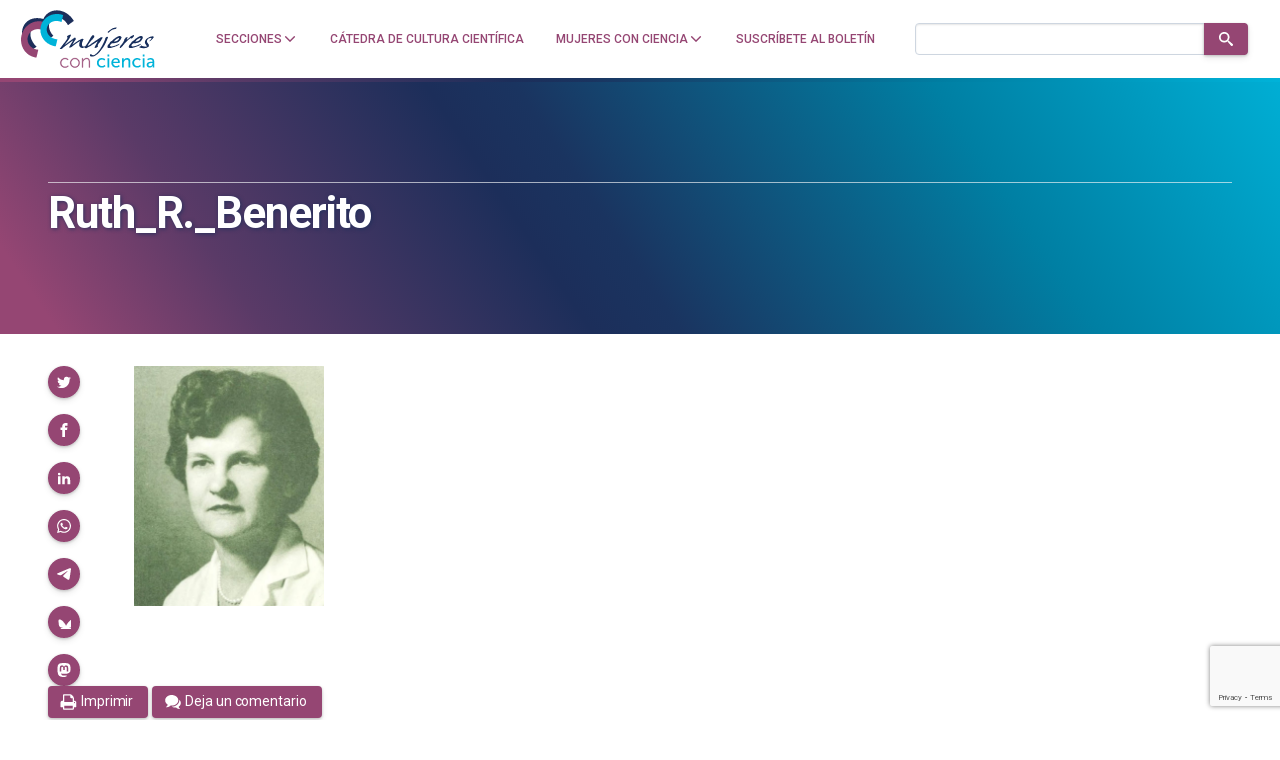

--- FILE ---
content_type: text/html; charset=UTF-8
request_url: https://mujeresconciencia.com/2015/01/12/ruth-rogan-benerito-quimica/ruth_r-_benerito/
body_size: 24456
content:
<!doctype html>
<!--
Design and Development by:
____________________________________
  JOSE CUESTA
  jose.cuesta▷inerciacreativa.com
  https://inerciacreativa.com

-->
<html prefix="og: http://ogp.me/ns#" lang="es">
<head>
	<meta charset="UTF-8">
	<meta name="viewport" content="width=device-width, initial-scale=1.0">
	
	<title>Ruth_R._Benerito - Mujeres con ciencia</title>
	<meta name="robots" content="index, follow, max-image-preview:large, max-snippet:-1, max-video-preview:-1">
	<meta property="og:locale" content="es">
	<meta property="og:type" content="article">
	<meta property="og:title" content="Ruth_R._Benerito - Mujeres con ciencia">
	<meta property="og:description" content="Ruth Rogan Benerito. Wikimedia Commons.">
	<meta property="og:url" content="https://mujeresconciencia.com/2015/01/12/ruth-rogan-benerito-quimica/ruth_r-_benerito/">
	<meta property="og:site_name" content="Mujeres con ciencia">
	<meta property="article:publisher" content="https://www.facebook.com/mujerescciencia">
	<meta property="article:modified_time" content="2022-01-11T22:02:01+00:00">
	<meta property="og:image" content="https://mujeresconciencia.com/2015/01/12/ruth-rogan-benerito-quimica/ruth_r-_benerito">
	<meta property="og:image:width" content="800">
	<meta property="og:image:height" content="1012">
	<meta property="og:image:type" content="image/jpeg">
	<meta name="twitter:card" content="summary_large_image">
	<meta name="twitter:site" content="@mujerconciencia">
	<meta name="application-name" content="Mujeres con ciencia">
	<meta name="apple-mobile-web-app-title" content="Mujeres con ciencia">
	<meta name="msapplication-config" content="/browserconfig.xml">
	<meta name="theme-color" content="#ffffff">
	<link href="https://mujeresconciencia.com/2015/01/12/ruth-rogan-benerito-quimica/ruth_r-_benerito/" rel="canonical">
	<link crossorigin href="https://fonts.googleapis.com" rel="preconnect">
	<link crossorigin href="https://fonts.gstatic.com" rel="preconnect">
	<link href="https://mujeresconciencia.com/feed/" rel="alternate" title="Mujeres con ciencia » Feed" type="application/rss+xml">
	<link href="https://mujeresconciencia.com/?p=21598" rel="shortlink">
	<link href="https://fonts.googleapis.com/css2?family=Roboto:wght@300;400;500;700;900&#038;family=Merriweather:ital,wght@0,300;0,400;0,700;1,400;1,700&#038;display=swap" rel="preload" as="style" crossorigin>
	<link href="https://fonts.googleapis.com/css2?family=Roboto:wght@300;400;500;700;900&#038;family=Merriweather:ital,wght@0,300;0,400;0,700;1,400;1,700&#038;display=swap" rel="stylesheet" media="print" crossorigin onload="this.media=&#039;all&#039;">
	<link href="/favicon.ico" rel="alternate icon" sizes="any">
	<link href="/app/icons/favicon.svg" rel="icon" type="image/svg+xml">
	<link href="/app/icons/favicon.png" rel="icon" type="image/png">
	<link href="/app/icons/favicon-touch.png" rel="apple-touch-icon" sizes="180x180">
	<link href="/app/icons/favicon-mask.svg" rel="mask-icon" color="#954673">
	<link href="/site.webmanifest" rel="manifest">
	<link href="https://mujeresconciencia.com/wp/wp-includes/css/classic-themes.min.css?ver=1" id="classic-theme-styles-css" media="all" rel="stylesheet">
	<link href="https://mujeresconciencia.com/app/themes/spin/assets/styles/app.f21604f20fdf.css" id="spin-css" media="all" rel="stylesheet">
	<script async data-cfasync="false" data-wpfc-render="false" src="//www.googletagmanager.com/gtag/js?id=G-EJF9GQJ0P8"></script>
	<script data-cfasync="false" data-wpfc-render="false">
		var mi_version = '9.2.4';
		var mi_track_user = true;
		var mi_no_track_reason = '';
		var MonsterInsightsDefaultLocations = {"page_location":"https:\/\/mujeresconciencia.com\/2015\/01\/12\/ruth-rogan-benerito-quimica\/ruth_r-_benerito\/"};
		if ( typeof MonsterInsightsPrivacyGuardFilter === 'function' ) {
		var MonsterInsightsLocations = (typeof MonsterInsightsExcludeQuery === 'object') ? MonsterInsightsPrivacyGuardFilter( MonsterInsightsExcludeQuery ) : MonsterInsightsPrivacyGuardFilter( MonsterInsightsDefaultLocations );
		} else {
		var MonsterInsightsLocations = (typeof MonsterInsightsExcludeQuery === 'object') ? MonsterInsightsExcludeQuery : MonsterInsightsDefaultLocations;
		}
		var disableStrs = [
		'ga-disable-G-EJF9GQJ0P8',
		];
		/* Function to detect opted out users */
		function __gtagTrackerIsOptedOut() {
		for (var index = 0; index < disableStrs.length; index++) {
		if (document.cookie.indexOf(disableStrs[index] + '=true') > -1) {
		return true;
		}
		}
		return false;
		}
		/* Disable tracking if the opt-out cookie exists. */
		if (__gtagTrackerIsOptedOut()) {
		for (var index = 0; index < disableStrs.length; index++) {
		window[disableStrs[index]] = true;
		}
		}
		/* Opt-out function */
		function __gtagTrackerOptout() {
		for (var index = 0; index < disableStrs.length; index++) {
		document.cookie = disableStrs[index] + '=true; expires=Thu, 31 Dec 2099 23:59:59 UTC; path=/';
		window[disableStrs[index]] = true;
		}
		}
		if ('undefined' === typeof gaOptout) {
		function gaOptout() {
		__gtagTrackerOptout();
		}
		}
		window.dataLayer = window.dataLayer || [];
		window.MonsterInsightsDualTracker = {
		helpers: {},
		trackers: {},
		};
		if (mi_track_user) {
		function __gtagDataLayer() {
		dataLayer.push(arguments);
		}
		function __gtagTracker(type, name, parameters) {
		if (!parameters) {
		parameters = {};
		}
		if (parameters.send_to) {
		__gtagDataLayer.apply(null, arguments);
		return;
		}
		if (type === 'event') {
		parameters.send_to = monsterinsights_frontend.v4_id;
		var hookName = name;
		if (typeof parameters['event_category'] !== 'undefined') {
		hookName = parameters['event_category'] + ':' + name;
		}
		if (typeof MonsterInsightsDualTracker.trackers[hookName] !== 'undefined') {
		MonsterInsightsDualTracker.trackers[hookName](parameters);
		} else {
		__gtagDataLayer('event', name, parameters);
		}
		} else {
		__gtagDataLayer.apply(null, arguments);
		}
		}
		__gtagTracker('js', new Date());
		__gtagTracker('set', {
		'developer_id.dZGIzZG': true,
		});
		if ( MonsterInsightsLocations.page_location ) {
		__gtagTracker('set', MonsterInsightsLocations);
		}
		__gtagTracker('config', 'G-EJF9GQJ0P8', {"forceSSL":"true","link_attribution":"true"} );
		window.gtag = __gtagTracker;										(function () {
		/* https://developers.google.com/analytics/devguides/collection/analyticsjs/ */
		/* ga and __gaTracker compatibility shim. */
		var noopfn = function () {
		return null;
		};
		var newtracker = function () {
		return new Tracker();
		};
		var Tracker = function () {
		return null;
		};
		var p = Tracker.prototype;
		p.get = noopfn;
		p.set = noopfn;
		p.send = function () {
		var args = Array.prototype.slice.call(arguments);
		args.unshift('send');
		__gaTracker.apply(null, args);
		};
		var __gaTracker = function () {
		var len = arguments.length;
		if (len === 0) {
		return;
		}
		var f = arguments[len - 1];
		if (typeof f !== 'object' || f === null || typeof f.hitCallback !== 'function') {
		if ('send' === arguments[0]) {
		var hitConverted, hitObject = false, action;
		if ('event' === arguments[1]) {
		if ('undefined' !== typeof arguments[3]) {
		hitObject = {
		'eventAction': arguments[3],
		'eventCategory': arguments[2],
		'eventLabel': arguments[4],
		'value': arguments[5] ? arguments[5] : 1,
		}
		}
		}
		if ('pageview' === arguments[1]) {
		if ('undefined' !== typeof arguments[2]) {
		hitObject = {
		'eventAction': 'page_view',
		'page_path': arguments[2],
		}
		}
		}
		if (typeof arguments[2] === 'object') {
		hitObject = arguments[2];
		}
		if (typeof arguments[5] === 'object') {
		Object.assign(hitObject, arguments[5]);
		}
		if ('undefined' !== typeof arguments[1].hitType) {
		hitObject = arguments[1];
		if ('pageview' === hitObject.hitType) {
		hitObject.eventAction = 'page_view';
		}
		}
		if (hitObject) {
		action = 'timing' === arguments[1].hitType ? 'timing_complete' : hitObject.eventAction;
		hitConverted = mapArgs(hitObject);
		__gtagTracker('event', action, hitConverted);
		}
		}
		return;
		}
		function mapArgs(args) {
		var arg, hit = {};
		var gaMap = {
		'eventCategory': 'event_category',
		'eventAction': 'event_action',
		'eventLabel': 'event_label',
		'eventValue': 'event_value',
		'nonInteraction': 'non_interaction',
		'timingCategory': 'event_category',
		'timingVar': 'name',
		'timingValue': 'value',
		'timingLabel': 'event_label',
		'page': 'page_path',
		'location': 'page_location',
		'title': 'page_title',
		'referrer' : 'page_referrer',
		};
		for (arg in args) {
		if (!(!args.hasOwnProperty(arg) || !gaMap.hasOwnProperty(arg))) {
		hit[gaMap[arg]] = args[arg];
		} else {
		hit[arg] = args[arg];
		}
		}
		return hit;
		}
		try {
		f.hitCallback();
		} catch (ex) {
		}
		};
		__gaTracker.create = newtracker;
		__gaTracker.getByName = newtracker;
		__gaTracker.getAll = function () {
		return [];
		};
		__gaTracker.remove = noopfn;
		__gaTracker.loaded = true;
		window['__gaTracker'] = __gaTracker;
		})();
		} else {
		console.log("");
		(function () {
		function __gtagTracker() {
		return null;
		}
		window['__gtagTracker'] = __gtagTracker;
		window['gtag'] = __gtagTracker;
		})();
		}
	</script>
	<script id="monsterinsights-frontend-script-js" src="https://mujeresconciencia.com/app/plugins/google-analytics-for-wordpress/assets/js/frontend-gtag.min.js?ver=9.2.4"></script>
	<script data-cfasync="false" data-wpfc-render="false" id="monsterinsights-frontend-script-js-extra">
		var monsterinsights_frontend = {"js_events_tracking":"true","download_extensions":"doc,pdf,ppt,zip,xls,docx,pptx,xlsx","inbound_paths":"[{\"path\":\"\\\/go\\\/\",\"label\":\"affiliate\"},{\"path\":\"\\\/recommend\\\/\",\"label\":\"affiliate\"}]","home_url":"https:\/\/mujeresconciencia.com","hash_tracking":"false","v4_id":"G-EJF9GQJ0P8"};
	</script>
</head>
<body class="single single-attachment attachment attachment-jpeg has-latest" itemscope itemtype="https://schema.org/WebSite">
<header class="nav">
	<div class="nav__brand">
		<p class="nav__title" itemprop="name">Mujeres con ciencia — Cátedra de Cultura Científica de la UPV/EHU</p>
		<p class="nav__description" itemprop="description">Un blog de la Cátedra de Cultura Científica de la UPV/EHU</p>
		<link itemprop="publisher" href="#publisher">
		<link itemprop="image" href="https://mujeresconciencia.com/app/themes/spin/assets/images/mujeresconciencia.5d7e60f9c0fd.png">
		<a class="nav__home" href="https://mujeresconciencia.com/" itemprop="url" rel="home" aria-label="Inicio">
			<svg id="brand" x="0" y="0" width="185" height="80" viewBox="0 0 185 80" focusable="false" role="img" class="brand brand--main"><defs><g id="isotype"><path id="isotype-m" d="M71.442 12.596C63.028 1.031 48.137-2.473 38.179 4.772c-2.87 2.087-4.991 4.852-6.392 7.988-7.375-2.146-14.804-1.582-20.501 2.212C.025 22.474-.197 39.732 10.791 53.52a42.815 42.815 0 0 0 2.733 3.107l9.079-6.046a28.429 28.429 0 0 1-3.135-3.347c-6.765-8.487-7.121-18.783-.797-22.996 3.038-2.022 7.065-2.26 11.179-1.034.201 5.281 2.007 10.774 5.534 15.624a29.88 29.88 0 0 0 2.112 2.589l8.027-5.839a20.075 20.075 0 0 1-2.438-2.779c-5.18-7.119-4.845-16.187.748-20.256 5.592-4.067 14.323-1.594 19.503 5.525a20.144 20.144 0 0 1 1.894 3.176l8.028-5.841a30.926 30.926 0 0 0-1.816-2.807z"/><path id="isotype-c1" d="M24.925 54.508a15.27 15.27 0 0 1-3.364-.414C13.726 52.23 8.82 44.641 10.603 37.143s9.582-12.063 17.417-10.2a15.32 15.32 0 0 1 3.19 1.146l2.561-10.764a22.817 22.817 0 0 0-2.924-.905C18.12 13.393 5.227 21.76 2.052 35.11c-3.175 13.349 4.567 26.627 17.296 29.653a22.47 22.47 0 0 0 3.017.509l2.56-10.764z"/><path id="isotype-c2" d="M50.901 40.438a16.24 16.24 0 0 1-3.276-.435c-7.654-1.822-12.576-8.691-10.995-15.342 1.583-6.652 9.07-10.568 16.724-8.748 1.102.263 2.146.631 3.124 1.086l2.271-9.548a24.448 24.448 0 0 0-2.858-.867c-12.433-2.957-24.797 4.246-27.614 16.09-2.818 11.845 4.977 23.843 17.41 26.801.984.234 1.966.405 2.944.512l2.27-9.549z"/></g><g id="logotype"><g id="logotype-women"><path d="M175.434 49.474c0 .083-.102.249-.308.497a6.304 6.304 0 0 1-.773.767 9.032 9.032 0 0 1-1.056.768c-.395.247-.766.414-1.108.497-.585.139-1.262.261-2.035.371a15.15 15.15 0 0 1-2.137.168c-.689-.028-1.512-.127-2.474-.292-.962-.166-1.734-.345-2.319-.536a1.889 1.889 0 0 1-.645-.189c-.188-.095-.284-.241-.284-.432 0-.169.156-.378.463-.624.311-.249.757-.429 1.341-.538.104-.221.232-.4.387-.541.154-.136.437-.303.851-.496.032 0 .05-.014.05-.042h.155c.24 0 .412.195.515.581.275.083.645.185 1.108.311.463.124.953.235 1.469.331.515.098 1.021.18 1.519.25.499.068.936.104 1.314.104.686 0 1.03-.14 1.03-.414 0-.111-.05-.248-.154-.415-.069-.055-.122-.192-.155-.416a4.347 4.347 0 0 0-.334-.767c-.121-.206-.335-.475-.645-.808-.481-.579-.824-1.173-1.03-1.782-.207-.608-.31-1.118-.31-1.535 0-.468.077-.876.232-1.222.155-.346.369-.781.645-1.306.17-.25.256-.416.256-.498.206-.414.542-.828 1.005-1.243.464-.414.979-.809 1.546-1.182a22.035 22.035 0 0 1 1.701-1.016 20.337 20.337 0 0 1 1.519-.746c1.236-.47 2.319-.705 3.245-.705.585 0 1.083.099 1.496.291.24.166.361.387.361.662 0 .277-.086.553-.258.83-.138.193-.387.498-.748.912s-.764.855-1.21 1.325c-.447.471-.902.92-1.366 1.348-.462.43-.867.768-1.209 1.017a.165.165 0 0 1-.104.04.502.502 0 0 0-.155.043.71.71 0 0 1-.308.124c-.172 0-.311-.11-.413-.333 0-.107.208-.33.619-.662.48-.497.882-.939 1.21-1.326.327-.387.559-.72.696-.995.103-.083.154-.207.154-.374 0-.22-.096-.413-.284-.579-.189-.168-.454-.25-.798-.25a3.32 3.32 0 0 1-.413.082c-.171.03-.359.083-.565.168-.173.055-.328.104-.464.145-.138.042-.258.09-.36.146-.722.275-1.255.551-1.598.828a2.63 2.63 0 0 0-.773.994 1.948 1.948 0 0 1-.31.498c-.172.22-.293.442-.36.663-.069.222-.119.608-.154 1.161 0 .47.052.837.154 1.099.103.262.377.654.825 1.181.206.222.324.388.361.497 0 .112.205.43.618.954.239.304.394.553.463.746.069.195.103.428.103.705 0 .056.008.123.026.206.017.085.026.182.026.292.104.302.154.523.154.662m-10.509-7.214c-1.065 1.271-2.439 2.177-4.122 2.716-1.685.539-3.488.808-5.411.808-.275 0-.481-.014-.619-.041h-.617l-.979.912c-.344.305-.619.564-.824.787a6.972 6.972 0 0 0-.465.541 1.13 1.13 0 0 0-.205.475 12.12 12.12 0 0 0-.102.644c0 .414.221.691.669.829.445.14.858.207 1.236.207.516 0 1.133-.084 1.854-.249s1.683-.428 2.886-.787l.206-.045c.137-.051.342-.135.619-.245.274-.11.635-.276 1.082-.498.652-.277 1.16-.498 1.521-.664a4.25 4.25 0 0 1 .953-.331 1.51 1.51 0 0 0 .386-.186c.154-.097.368-.214.644-.353.378-.278.636-.415.773-.415.033 0 .051.027.051.083-.104.471-.216.789-.335.953a2.38 2.38 0 0 1-.438.456l-.412.331c-.309.307-.979.678-2.009 1.119a30.84 30.84 0 0 1-3.04 1.161 59.746 59.746 0 0 1-4.507 1.41c-1.358.36-2.259.537-2.706.537-2.027 0-3.041-.537-3.041-1.615 0-.607.112-1.184.336-1.72a4.825 4.825 0 0 1 .85-1.391c.068-.136.412-.524 1.029-1.158l.85-.935c.188-.207.316-.337.387-.394a.314.314 0 0 1 .156-.125c.068-.027.102-.068.102-.121 0-.113-.173-.168-.515-.168l-.051-.041c0-.056.104-.18.309-.375.206-.191.455-.393.748-.602.291-.207.574-.398.849-.58.276-.179.465-.297.567-.351.172-.027.413-.172.723-.436.308-.264.703-.627 1.185-1.099.789-.772 1.373-1.284 1.752-1.533a25.858 25.858 0 0 1 2.086-1.514 28.627 28.627 0 0 1 2.112-1.266 15.09 15.09 0 0 1 1.854-.85c.568-.205 1.039-.31 1.418-.31 1.613.331 2.422 1.022 2.422 2.072-.001.916-.74 2.366-2.217 4.357m-4.792.787c.548-.136 1.15-.483 1.803-1.034a9.258 9.258 0 0 0 1.7-1.907c.206-.277.31-.54.31-.789 0-.387-.241-.58-.721-.58-.173 0-.431.069-.773.207-.173.056-.404.16-.696.313-.291.152-.617.338-.979.559-.361.221-.721.47-1.082.747-.36.277-.696.552-1.004.828-.55.359-.843.678-.876.953a.66.66 0 0 1-.258.291c-.549.358-.824.593-.824.704 0 .109.154.166.464.166.308 0 .703-.043 1.185-.123a79.867 79.867 0 0 0 1.751-.335m-24.576 9.036.051-.122c.343-1.022.618-1.769.826-2.238.206-.47.444-.816.721-1.037.171-.191.342-.367.515-.52.17-.15.309-.296.413-.435.136-.136.299-.343.488-.621.188-.276.421-.609.696-.996l.928-1.325a9.79 9.79 0 0 0 .926-1.576c.31-.635.498-1.133.568-1.492.103-.358.196-.663.283-.912.084-.247.223-.511.411-.787a9.5 9.5 0 0 1 .723-.91c.29-.333.695-.762 1.21-1.287.241-.25.79-.373 1.65-.373l.36.041h.411a6.703 6.703 0 0 0-.566.912 14.67 14.67 0 0 0-.464.975c-.138.317-.25.609-.334.87-.086.265-.147.449-.181.56a.391.391 0 0 0-.051.208c0 .057.017.082.051.082.069 0 .171-.063.31-.186.137-.125.241-.215.31-.27.824-.581 1.476-1.078 1.958-1.493.48-.414.858-.752 1.133-1.016.275-.263.455-.463.54-.6.085-.139.146-.234.182-.291a.98.98 0 0 1 .154-.208 8.777 8.777 0 0 0 1.34-.789 26.492 26.492 0 0 1 2.988-1.574h.257c.274 0 .498.07.67.207.102.082.153.209.153.374 0 .33-.153.745-.463 1.243-.446.719-.894 1.313-1.34 1.782-.447.47-.858.774-1.235.913-.173.081-.309.123-.413.123-.274 0-.601-.193-.979-.58-.309.193-.669.429-1.083.705-.41.275-.807.56-1.184.85l-1.082.829c-.342.262-.585.462-.72.601-1.34 1.271-2.672 2.633-3.994 4.084s-2.447 2.825-3.375 4.125l-.207.207c-.825.855-1.409 1.423-1.751 1.699-.277.247-.568.372-.876.372-.138 0-.412-.041-.825-.125h-.103zm.258-9.823c-1.065 1.271-2.438 2.177-4.123 2.716-1.684.539-3.486.808-5.41.808-.275 0-.48-.014-.618-.041h-.617l-.98.912c-.344.305-.618.564-.824.787-.205.222-.36.401-.463.541a1.12 1.12 0 0 0-.207.475c-.034.182-.068.394-.102.644 0 .414.222.691.67.829.444.14.857.207 1.235.207.515 0 1.133-.084 1.855-.249s1.683-.428 2.886-.787l.205-.045c.137-.051.344-.135.618-.245.275-.11.636-.276 1.083-.498.652-.277 1.16-.498 1.521-.664.36-.168.678-.276.952-.331.104-.027.232-.09.386-.186.155-.097.369-.214.644-.353.378-.278.637-.415.775-.415.033 0 .051.027.051.083-.103.471-.214.789-.335.953a2.38 2.38 0 0 1-.438.456l-.411.331c-.31.307-.979.678-2.011 1.119-.996.441-2.008.83-3.039 1.161a59.618 59.618 0 0 1-4.508 1.41c-1.357.36-2.259.537-2.705.537-2.028 0-3.041-.537-3.041-1.615 0-.607.111-1.184.335-1.72a4.85 4.85 0 0 1 .851-1.391c.068-.136.412-.524 1.03-1.158.378-.417.662-.727.851-.935.188-.207.316-.337.386-.394a.316.316 0 0 1 .155-.125c.068-.027.102-.068.102-.121 0-.113-.172-.168-.515-.168l-.051-.041c0-.056.102-.18.309-.375.207-.191.455-.393.748-.602.292-.207.574-.398.849-.58.275-.179.463-.297.567-.351.173-.027.412-.172.723-.436.307-.264.702-.627 1.184-1.099.788-.772 1.374-1.284 1.751-1.533a26.056 26.056 0 0 1 2.087-1.514 28.027 28.027 0 0 1 2.113-1.266 14.89 14.89 0 0 1 1.854-.85c.566-.205 1.038-.31 1.416-.31 1.615.331 2.423 1.022 2.423 2.072-.001.916-.74 2.366-2.217 4.357m-4.792.787c.55-.136 1.15-.483 1.804-1.034a9.249 9.249 0 0 0 1.698-1.907c.208-.277.311-.54.311-.789 0-.387-.24-.58-.72-.58-.173 0-.432.069-.774.207-.173.056-.404.16-.695.313a16.74 16.74 0 0 0-.98.559c-.359.221-.72.47-1.081.747-.36.277-.695.552-1.004.828-.549.359-.842.678-.877.953a.635.635 0 0 1-.257.291c-.549.358-.825.593-.825.704 0 .109.154.166.464.166.308 0 .703-.043 1.186-.123a81.07 81.07 0 0 0 1.75-.335m-15.662-1.616.257-.622a3.04 3.04 0 0 0 .204-.665c.037-.19.071-.384.105-.578v-.042c0-.414.137-.781.412-1.098.275-.317.652-.656 1.133-1.016.069-.027.207-.125.413-.291.206-.165.361-.248.464-.248.17 0 .618.139 1.339.414.034.028.102.041.207.041a230.077 230.077 0 0 1-1.933 4.749 102.869 102.869 0 0 1-1.726 3.873 37.89 37.89 0 0 1-1.854 3.44 58.184 58.184 0 0 1-2.267 3.443c-.172.22-.38.477-.619.766-.241.289-.515.644-.825 1.058a38.171 38.171 0 0 1-1.469 1.927 41.409 41.409 0 0 1-1.416 1.637c-.858.996-1.94 1.99-3.246 2.986-.103.055-.206.108-.309.165a3.919 3.919 0 0 1-.36.166.884.884 0 0 0-.311.166c-.583.579-1.192 1.01-1.829 1.285-.634.276-1.433.564-2.395.87l-.361.042a6.397 6.397 0 0 1-1.031.082c-.308 0-.608-.033-.901-.104a5.434 5.434 0 0 1-1.055-.395.908.908 0 0 0-.207-.124 1.186 1.186 0 0 1-.438-.248c-.119-.109-.18-.292-.18-.537 0-.167.052-.402.155-.706.068-.139.12-.277.154-.415.035-.14.085-.274.153-.416.104-.441.276-.662.516-.662.275 0 .55.111.824.333.275.221.431.429.463.62.035.249.397.429 1.083.54.413.11.809.166 1.186.166.515 0 1.116-.152 1.802-.457.86-.58 1.736-1.298 2.628-2.155a44.3 44.3 0 0 0 2.449-2.53 29.024 29.024 0 0 0 1.828-2.236c.481-.664.755-1.078.824-1.244a111.556 111.556 0 0 0 3.529-6.237 55.721 55.721 0 0 0 2.604-5.743m5.152-10.157a1.205 1.205 0 0 1-.567.166c-.412 0-.617-.249-.617-.746 0-.194.103-.401.308-.622l.129-.104c.052-.041.146-.131.284-.27a59.336 59.336 0 0 1 2.034-1.72 15.341 15.341 0 0 1 2.139-1.432c.309-.191.463-.304.463-.331a32.166 32.166 0 0 1 1.547-.829c.342-.165.66-.29.954-.372.29-.083.65-.152 1.082-.207.427-.056 1.055-.193 1.88-.416h.566c.274 0 .601.084.979.249l.104.083c-.276.222-.534.47-.774.746l-.154.125c-.275.277-.489.471-.645.579a1.223 1.223 0 0 1-.591.208c-.516.057-.92.117-1.21.187a9.19 9.19 0 0 0-1.006.312c-.24.109-.43.165-.567.165-.79.222-1.375.429-1.751.622-.378.193-.808.484-1.288.871l-.67.497c-.172.165-.318.306-.438.415s-.216.221-.284.331c-.137.222-.515.524-1.133.912-.172.14-.327.255-.463.354a7.368 7.368 0 0 0-.311.227"/><path d="M101.039 37.244a6.88 6.88 0 0 1-.774 1.201 41.2 41.2 0 0 1-1.34 1.617c-.275.247-.43.415-.463.499a1.91 1.91 0 0 1-.463.414 1.8 1.8 0 0 0-.464.331 25.584 25.584 0 0 1-1.185 1.534c-.55.72-1.065 1.381-1.545 1.99a77.494 77.494 0 0 0-1.752 2.425c-.446.647-.755 1.305-.927 1.967.96-.247 1.63-.454 2.008-.619.31-.14.722-.444 1.237-.914l1.031-.828a49.301 49.301 0 0 0 1.391-1.014c.342-.264.807-.574 1.391-.935.48-.304 1.074-.697 1.778-1.182.703-.483 1.553-1.058 2.549-1.719l.619-.416c2.404-1.658 4.276-2.916 5.616-3.772.137-.11.343-.166.618-.166h.412c.172 0 .395.029.67.083l.386.063c.086.014.163.02.233.02.273.028.413.11.413.249 0 .056-.19.413-.568 1.077-.241.359-.447.691-.619.993-.172.307-.342.582-.515.832-.756 1.326-1.365 2.314-1.83 2.964a12.651 12.651 0 0 1-1.416 1.678c-.412.389-.671.72-.772.996a5.7 5.7 0 0 1-.258.537c-.104.195-.207.403-.31.622-.412.969-.618 1.55-.618 1.742 0 .277.206.512.618.704-.481.444-.859.762-1.133.955a3.726 3.726 0 0 1-.876.455 6.594 6.594 0 0 1-1.133.373 4.82 4.82 0 0 1-1.133.165c-.241 0-.396-.054-.463-.165 0-.25.067-.573.205-.975.137-.4.327-.823.567-1.263.137-.25.257-.472.359-.664.104-.194.189-.359.258-.497.069-.167.182-.374.336-.621.154-.251.334-.568.542-.954l.154-.249c.102-.139.205-.372.308-.705.137-.332.275-.595.412-.789.174-.328.353-.689.542-1.076.188-.387.335-.73.438-1.036-.586.306-1.091.614-1.521.932-.429.318-.781.603-1.056.853a.806.806 0 0 1-.515.164c-.412.109-.652.233-.722.372a5.937 5.937 0 0 1-.772.686c-.345.263-.713.51-1.108.743a11.99 11.99 0 0 1-1.133.603c-.361.165-.611.248-.747.248-.207 0-.43.222-.671.664-.411.526-.756.856-1.031.995l-.617.249a6.046 6.046 0 0 0-.619.29c-.239.14-.558.312-.953.519s-.901.462-1.519.767l-1.701.911a2.133 2.133 0 0 1-1.185.374c-.55 0-1.03-.194-1.443-.58-.241-.193-.36-.358-.36-.499 0-.138.275-.606.824-1.409.275-.359.507-.675.696-.952.188-.277.351-.497.49-.664.48-.718.909-1.354 1.287-1.905.378-.554.704-1.063.979-1.535.275-.442.557-.912.849-1.41s.593-1.022.902-1.573l.516-.872c.276-.553.575-1.105.901-1.659.326-.552.678-1.118 1.057-1.698.377-.581.712-1.077 1.005-1.493.291-.414.557-.759.799-1.035.137-.194.48-.317 1.03-.374h.154c.825 0 1.305.276 1.443.829.033.14.059.263.076.372.017.113.043.25.078.417.034.138.052.248.052.331v.412z"/><path d="M74.968 41.722a47.755 47.755 0 0 0-1.958 2.985 53.602 53.602 0 0 0-1.804 3.233 134.072 134.072 0 0 1 4.02-2.984 69.107 69.107 0 0 1 3.246-2.198 37.92 37.92 0 0 1 2.885-1.681 31.89 31.89 0 0 1 2.731-1.263c.206-.055.429-.084.67-.084.618 0 1.167.166 1.648.497.069.057.103.14.103.25 0 .139-.138.361-.412.663a1.142 1.142 0 0 0-.155.229.428.428 0 0 1-.103.143l-.155.373c-.412.969-.739 1.81-.979 2.529-.242.719-.361 1.506-.361 2.364v.744c0 .224.033.458.103.706.171.746.386 1.279.645 1.595.257.32.678.478 1.263.478.445 0 1.013-.098 1.7-.289.309-.083.549-.125.721-.125.275 0 .413.069.413.206 0 .193-.181.444-.542.747-.36.304-.677.484-.953.54-.413.027-.927.18-1.545.455a1.826 1.826 0 0 1-.49.229c-.153.042-.283.076-.386.103h-.207a.485.485 0 0 1-.155.041h-.051c-1.203 0-2.233-.388-3.092-1.16-.859-.771-1.287-1.685-1.287-2.735a32.8 32.8 0 0 1 .128-1.533c.051-.47.129-.899.232-1.286.104-.385.232-.823.385-1.307.156-.482.353-1.002.595-1.553a589.697 589.697 0 0 0-2.989 1.864c-.791.499-1.469.933-2.036 1.307-.567.374-1.082.737-1.545 1.099-.463.359-.987.76-1.571 1.202a41.536 41.536 0 0 0-1.855 1.428c-.413.349-.739.645-.98.893l-.514.373c-.755.525-1.562.786-2.421.786a1.581 1.581 0 0 1-.413.043c-.515 0-.772-.139-.772-.414 0-.167.12-.359.36-.582 0-.026.017-.04.051-.04.481-.828.988-1.707 1.521-2.634.532-.924 1.125-1.912 1.778-2.962 1.064-1.771 1.597-2.723 1.597-2.861a.174.174 0 0 0-.104-.041c-.067 0-.188.068-.36.207-.549.359-1.072.718-1.571 1.079-.498.357-.987.717-1.468 1.074a221.394 221.394 0 0 0-3.453 2.49l-1.905 1.408a67.85 67.85 0 0 0-2.062 1.513c-.481.374-.927.727-1.34 1.057-.893.721-1.554 1.291-1.982 1.723-.429.428-.783.709-1.057.848-.343.139-.721.208-1.133.208s-.755-.042-1.03-.124c-.274-.084-.413-.193-.413-.332 0-.109.139-.278.413-.496.173-.251.412-.582.722-.996.309-.414.704-.94 1.184-1.575.755-.996 1.382-1.838 1.881-2.529.498-.689.92-1.229 1.263-1.617a60.678 60.678 0 0 0 2.937-3.771c.824-1.161 1.374-1.976 1.648-2.445.172-.249.259-.719.259-1.41 0-.387-.018-.635-.051-.746a36.984 36.984 0 0 1-.258-.787 1.992 1.992 0 0 1-.103-.581c0-.275.103-.44.309-.497.274-.109.619-.275 1.031-.497.343-.222.6-.358.771-.415.171-.027.465-.166.877-.414.548-.305.943-.456 1.185-.456.171 0 .291.014.359.041.481.222.722.429.722.622 0 .139-.103.416-.309.828a38.231 38.231 0 0 1-1.314 2.82 48.471 48.471 0 0 1-1.056 1.905c-.275.471-.508.83-.695 1.079-.19.248-.491.607-.902 1.077l-4.534 5.929 12.21-9.079c1.031-.773 1.717-1.16 2.061-1.16.24 0 .515.193.824.581.276.496.414.855.414 1.076 0 .249-.077.526-.232.831-.158.3-.424.687-.802 1.158"/></g><path d="M84.526 66.308h1.034v2.167a5.21 5.21 0 0 1-.098 1.011h.048c.419-1.157 2.143-3.474 5.221-3.474 3.202 0 4.064 1.897 4.064 4.803v7.808h-1.034v-7.437c0-2.144-.271-4.164-3.03-4.164-2.314 0-4.359 1.626-4.975 3.916-.147.517-.197 1.084-.197 1.676v6.009h-1.034V66.308zm-9.804-.296c3.522 0 6.378 2.784 6.378 6.379 0 3.67-2.856 6.527-6.378 6.527s-6.379-2.857-6.379-6.527c0-3.595 2.857-6.379 6.379-6.379zm0 11.896c2.93 0 5.295-2.389 5.295-5.518 0-3.054-2.365-5.369-5.295-5.369-2.931 0-5.295 2.315-5.295 5.369 0 3.13 2.364 5.518 5.295 5.518zM61.247 66.012c2.93 0 4.409 1.749 4.409 1.749l-.641.837s-1.404-1.576-3.768-1.576c-2.881 0-5.27 2.144-5.27 5.468 0 3.276 2.388 5.419 5.27 5.419 2.709 0 4.113-1.774 4.113-1.774l.542.862s-1.601 1.922-4.655 1.922c-3.472 0-6.354-2.513-6.354-6.429 0-3.916 2.931-6.478 6.354-6.478z" id="logotype-with"/><path d="M179.729 70.84h.541v-.222c0-2.044-1.157-2.734-2.733-2.734-1.921 0-3.473 1.207-3.473 1.207l-.985-1.749s1.798-1.477 4.654-1.477c3.152 0 4.926 1.723 4.926 4.876v7.881h-2.216V77.44c0-.567.049-.985.049-.985h-.049s-1.01 2.463-3.989 2.463c-2.144 0-4.236-1.306-4.236-3.793-.001-4.112 5.417-4.285 7.511-4.285zm-2.759 6.156c2.02 0 3.325-2.117 3.325-3.966v-.394h-.616c-1.798 0-5.049.125-5.049 2.364 0 1.011.788 1.996 2.34 1.996zm-9.902-15.763h2.414v2.439h-2.414v-2.439zm.025 4.927h2.389v12.462h-2.389V66.16zm-7.686-.295c3.128 0 4.68 1.822 4.68 1.822l-1.132 1.674s-1.331-1.428-3.448-1.428c-2.512 0-4.335 1.872-4.335 4.434 0 2.535 1.823 4.482 4.409 4.482 2.315 0 3.842-1.676 3.842-1.676l.96 1.749s-1.725 1.995-4.976 1.995c-3.916 0-6.673-2.784-6.673-6.527-.001-3.694 2.757-6.525 6.673-6.525zm-20.64.295h2.315v1.65c0 .491-.05.91-.05.91h.05c.492-1.083 1.97-2.855 4.679-2.855 2.932 0 4.286 1.601 4.286 4.777v7.979h-2.389v-7.437c0-1.749-.369-3.129-2.364-3.129-1.896 0-3.423 1.257-3.94 3.053-.148.494-.196 1.061-.196 1.676v5.837h-2.389V66.16zm-8.303-.295c3.521 0 5.394 2.609 5.394 5.836 0 .32-.074 1.034-.074 1.034h-9.087c.123 2.734 2.068 4.114 4.284 4.114 2.144 0 3.695-1.454 3.695-1.454l.985 1.749s-1.849 1.773-4.828 1.773c-3.916 0-6.6-2.832-6.6-6.527 0-3.964 2.684-6.525 6.231-6.525zm2.955 5.073c-.074-2.142-1.403-3.177-3.004-3.177-1.822 0-3.3 1.132-3.645 3.177h6.649zm-14.482-9.705h2.414v2.439h-2.414v-2.439zm.025 4.927h2.389v12.462h-2.389V66.16zm-7.687-.295c3.128 0 4.679 1.822 4.679 1.822l-1.133 1.674s-1.33-1.428-3.448-1.428c-2.512 0-4.334 1.872-4.334 4.434 0 2.535 1.823 4.482 4.409 4.482 2.314 0 3.841-1.676 3.841-1.676l.96 1.749s-1.724 1.995-4.975 1.995c-3.916 0-6.674-2.784-6.674-6.527.002-3.694 2.759-6.525 6.675-6.525z" id="logotype-science"/></g><g id="brand--plain"><use href="#isotype-m" fill="#1c2e5a"/><use href="#isotype-c1" fill="#954673"/><use href="#isotype-c2" fill="#00b3d9"/><use href="#logotype-women" fill="#172e5c"/><use href="#logotype-with" fill="#954673"/><use href="#logotype-science" fill="#00b3d9"/></g></defs><g id="brand--main"><g class="brand__isotype"><use class="brand__symbol brand__isotype-m" href="#isotype-m" fill="#1c2e5a"/><use class="brand__symbol brand__isotype-c1" href="#isotype-c1" fill="#954673"/><use class="brand__symbol brand__isotype-c2" href="#isotype-c2" fill="#00b3d9"/></g><g class="brand__logotype"><use class="brand__symbol brand__logotype-women" href="#logotype-women" fill="#172e5c"/><use class="brand__symbol brand__logotype-with" href="#logotype-with" fill="#954673"/><use class="brand__symbol brand__logotype-science" href="#logotype-science" fill="#00b3d9"/></g></g></svg>
		</a>
		<button class="nav__toggle button is-primary is-outlined" type="button" data-toggle="collapse" data-target="#navigation" aria-expanded="false" aria-controls="navigation" aria-label="Menú">
			<svg focusable="false" aria-hidden="true" class="icon icon-menu"><use href="#icon-menu" aria-hidden="true"></use></svg>
		</button>
	</div>
	<nav class="nav__menu collapse" id="navigation">
		<ul class="nav__list" itemprop="hasPart" itemscope itemtype="https://schema.org/SiteNavigationElement">
	<li class="nav__item has-children"><button id="nav-button-18" class="nav__button" aria-controls="nav-children-18" aria-expanded="false" type="button"><span>Secciones</span><svg focusable="false" aria-hidden="true" class="icon icon-arrow"><use href="#icon-arrow" aria-hidden="true"></use></svg></button><ul class="nav__children" id="nav-children-18"><li class="nav__child"><a id="nav-link-1000009" class="nav__link" href="https://mujeresconciencia.com/categoria/ciencia-y-mas/" itemprop="url"><span itemprop="name">Ciencia y más</span></a></li><li class="nav__child"><a id="nav-link-1000006" class="nav__link" href="https://mujeresconciencia.com/categoria/efemerides/" itemprop="url"><span itemprop="name">Efemérides</span></a></li><li class="nav__child"><a id="nav-link-1000007" class="nav__link" href="https://mujeresconciencia.com/categoria/en-corto/" itemprop="url"><span itemprop="name">En corto</span></a></li><li class="nav__child"><a id="nav-link-1000005" class="nav__link" href="https://mujeresconciencia.com/categoria/en-la-red/" itemprop="url"><span itemprop="name">En la red</span></a></li><li class="nav__child"><a id="nav-link-1000010" class="nav__link" href="https://mujeresconciencia.com/categoria/entre-paginas/" itemprop="url"><span itemprop="name">Entre páginas</span></a></li><li class="nav__child"><a id="nav-link-1000000" class="nav__link" href="https://mujeresconciencia.com/categoria/general/" itemprop="url"><span itemprop="name">General</span></a></li><li class="nav__child"><a id="nav-link-1000493" class="nav__link" href="https://mujeresconciencia.com/categoria/gigantas-en-verso/" itemprop="url"><span itemprop="name">Gigantas en verso</span></a></li><li class="nav__child"><a id="nav-link-1000001" class="nav__link" href="https://mujeresconciencia.com/categoria/hitos/" itemprop="url"><span itemprop="name">Hitos</span></a></li><li class="nav__child"><a id="nav-link-1000502" class="nav__link" href="https://mujeresconciencia.com/categoria/pasatiempos/" itemprop="url"><span itemprop="name">Pasatiempos</span></a></li><li class="nav__child"><a id="nav-link-1000004" class="nav__link" href="https://mujeresconciencia.com/categoria/por-pares/" itemprop="url"><span itemprop="name">Por pares</span></a></li><li class="nav__child"><a id="nav-link-1000003" class="nav__link" href="https://mujeresconciencia.com/categoria/protagonista/" itemprop="url"><span itemprop="name">Protagonista</span></a></li><li class="nav__child"><a id="nav-link-1000469" class="nav__link" href="https://mujeresconciencia.com/categoria/retrato-alfabetico/" itemprop="url"><span itemprop="name">Retrato alfabético</span></a></li><li class="nav__child"><a id="nav-link-1000002" class="nav__link" href="https://mujeresconciencia.com/categoria/vidas-cientificas/" itemprop="url"><span itemprop="name">Vidas científicas</span></a></li><li class="nav__child"><a id="nav-link-1000505" class="nav__link" href="https://mujeresconciencia.com/categoria/yo-investigo/" itemprop="url"><span itemprop="name">Yo investigo</span></a></li></ul></li><li class="nav__item"><a id="nav-link-16" class="nav__button" href="https://mujeresconciencia.com/catedra-de-cultura-cientifica/" itemprop="url"><span itemprop="name">Cátedra de Cultura Científica</span></a></li><li class="nav__item has-children"><button id="nav-button-21842" class="nav__button" aria-controls="nav-children-21842" aria-expanded="false" type="button"><span>Mujeres con ciencia</span><svg focusable="false" aria-hidden="true" class="icon icon-arrow"><use href="#icon-arrow" aria-hidden="true"></use></svg></button><ul class="nav__children" id="nav-children-21842"><li class="nav__child"><a id="nav-link-5771" class="nav__link" href="https://mujeresconciencia.com/mujeres-con-ciencia/" itemprop="url"><span itemprop="name">Presentación</span></a></li><li class="nav__child"><a id="nav-link-5824" class="nav__link" href="https://mujeresconciencia.com/que-vas-a-encontrar/" itemprop="url"><span itemprop="name">¿Qué vas a encontrar?</span></a></li><li class="nav__child"><a id="nav-link-5770" class="nav__link" href="https://mujeresconciencia.com/contacto/" itemprop="url"><span itemprop="name">Contacto</span></a></li></ul></li><li class="nav__item"><a id="nav-link-39949" class="nav__button" href="https://mujeresconciencia.com/boletin/" itemprop="url"><span itemprop="name">Suscríbete al boletín</span></a></li></ul>
		<form class="nav__form form form--inline" action="https://mujeresconciencia.com/" role="search" itemprop="potentialAction" itemscope itemtype="https://schema.org/SearchAction">
	<div class="field has-addons">
		<span class="control">
			<label for="search" class="is-sr-only">Buscar en el sitio</label>
			<input id="search" class="input" type="search" name="s" value="" required>
							<meta itemprop="query-input" content="required name=search_term_string">
				<meta itemprop="target" content="https://mujeresconciencia.com/?s={search_term_string}">
					</span>
		<span class="control">
			<button class="button is-primary"><svg focusable="false" role="img" aria-labelledby="icon-search__title-0" class="icon icon-search"><title id="icon-search__title-0">Buscar</title><use href="#icon-search" aria-hidden="true"></use></svg></button>
		</span>
	</div>
</form>
	</nav>
</header>
<main class="main">
		<article class="attachment has-thumbnail" itemscope itemtype="https://schema.org/Article">
		<link itemprop="publisher" href="#publisher">
		<header class="post__header header">
	<h1 class="header__title" itemprop="headline">Ruth_R._Benerito</h1>
			<p class="header__subtitle">	</p>
	</header>
		<div class="post__body">
			<div class="post__content" itemprop="articleBody">
				<p class="attachment"><a href="https://mujeresconciencia.com/app/uploads/2015/01/Ruth_R._Benerito.jpg"><img width="190" height="240" src="https://mujeresconciencia.com/app/uploads/2015/01/Ruth_R._Benerito-190x240.jpg" alt decoding="async" loading="lazy" srcset="https://mujeresconciencia.com/app/uploads/2015/01/Ruth_R._Benerito-190x240.jpg 190w, https://mujeresconciencia.com/app/uploads/2015/01/Ruth_R._Benerito-768x972.jpg 768w, https://mujeresconciencia.com/app/uploads/2015/01/Ruth_R._Benerito-780x987.jpg 780w, https://mujeresconciencia.com/app/uploads/2015/01/Ruth_R._Benerito.jpg 800w" sizes="(max-width: 190px) 100vw, 190px" class="attachment-medium size-medium"></a></p>
			</div>
			
<aside class="post__share">
	<h2 class="share__title">Compartir</h2>
	<ul class="share__list">
		<li class="share__item"><a href="https://twitter.com/intent/tweet?text=Ruth_R._Benerito&amp;url=https%3A%2F%2Fmujeresconciencia.com%2F2015%2F01%2F12%2Fruth-rogan-benerito-quimica%2Fruth_r-_benerito%2F&amp;via=mujerconciencia" data-name="Twitter" data-action="tweet" data-width="550" data-height="480" class="button share__button is-primary" role="button"><svg focusable="false" role="img" aria-labelledby="icon-twitter__title-0" class="icon icon-twitter"><title id="icon-twitter__title-0">Compartir en Twitter</title><use href="#icon-twitter" aria-hidden="true"></use></svg></a></li>
		<li class="share__item"><a href="https://www.facebook.com/sharer.php?t=Ruth_R._Benerito&amp;u=https%3A%2F%2Fmujeresconciencia.com%2F2015%2F01%2F12%2Fruth-rogan-benerito-quimica%2Fruth_r-_benerito%2F" data-name="Facebook" data-action="share" data-width="850" data-height="500" class="button share__button is-primary" role="button"><svg focusable="false" role="img" aria-labelledby="icon-facebook__title-0" class="icon icon-facebook"><title id="icon-facebook__title-0">Compartir en Facebook</title><use href="#icon-facebook" aria-hidden="true"></use></svg></a></li>
		<li class="share__item"><a href="https://www.linkedin.com/cws/share?url=https%3A%2F%2Fmujeresconciencia.com%2F2015%2F01%2F12%2Fruth-rogan-benerito-quimica%2Fruth_r-_benerito%2F&amp;token=&amp;isFramed=true" data-name="LinkedIn" data-action="share" data-width="550" data-height="550" class="button share__button is-primary" role="button"><svg focusable="false" role="img" aria-labelledby="icon-linkedin__title-0" class="icon icon-linkedin"><title id="icon-linkedin__title-0">Compartir en LinkedIn</title><use href="#icon-linkedin" aria-hidden="true"></use></svg></a></li>
		<li class="share__item"><a href="https://api.whatsapp.com/send?text=Ruth_R._Benerito%20-%20https%3A%2F%2Fmujeresconciencia.com%2F2015%2F01%2F12%2Fruth-rogan-benerito-quimica%2Fruth_r-_benerito%2F" data-name="WhatsApp" data-action="share" data-width="550" data-height="480" class="button share__button is-primary" role="button"><svg focusable="false" role="img" aria-labelledby="icon-whatsapp__title-0" class="icon icon-whatsapp"><title id="icon-whatsapp__title-0">Compartir por WhatsApp</title><use href="#icon-whatsapp" aria-hidden="true"></use></svg></a></li>
		<li class="share__item"><a href="https://t.me/share/url?text=Ruth_R._Benerito&amp;url=https%3A%2F%2Fmujeresconciencia.com%2F2015%2F01%2F12%2Fruth-rogan-benerito-quimica%2Fruth_r-_benerito%2F" data-name="Telegram" data-action="share" data-width="550" data-height="480" class="button share__button is-primary" role="button"><svg focusable="false" role="img" aria-labelledby="icon-telegram__title-0" class="icon icon-telegram"><title id="icon-telegram__title-0">Compartir en Telegram</title><use href="#icon-telegram" aria-hidden="true"></use></svg></a></li>
		<li class="share__item"><a href="https://bsky.app/intent/compose?text=Ruth_R._Benerito%20https%3A%2F%2Fmujeresconciencia.com%2F2015%2F01%2F12%2Fruth-rogan-benerito-quimica%2Fruth_r-_benerito%2F" aria-label="Share on Bluesky" data-name="Bluesky" class="button share__button is-primary" role="button"><svg focusable="false" role="img" aria-labelledby="icon-bluesky__title-0" class="icon icon-bluesky"><title id="icon-bluesky__title-0">Share on Bluesky</title><use href="#icon-bluesky" aria-hidden="true"></use></svg></a></li>
		<li class="share__item"><a href="https://mastodon.social/share?text=Ruth_R._Benerito%20https%3A%2F%2Fmujeresconciencia.com%2F2015%2F01%2F12%2Fruth-rogan-benerito-quimica%2Fruth_r-_benerito%2F" aria-label="Share on Mastodon" data-name="Mastodon" class="button share__button is-primary" role="button"><svg focusable="false" role="img" aria-labelledby="icon-mastodon__title-0" class="icon icon-mastodon"><title id="icon-mastodon__title-0">Share on Mastodon</title><use href="#icon-mastodon" aria-hidden="true"></use></svg></a></li>
	</ul>
</aside>
		</div>
		<div class="post__aside">
			

<footer class="widget widget--metas">
	<div class="widget__content">
		<link itemprop="publisher" href="#publisher">
		<p class="meta__byline">Por <span itemprop="author" itemscope itemtype="https://schema.org/Person"><a itemprop="url" class="meta__author" rel="author" href="https://mujeresconciencia.com/autor/marta-macho/"><span itemprop="name">Marta Macho Stadler</span></a></span></p>
		<p class="meta__buttons"><a class="meta__button button is-primary" href="javascript:window.print()"><svg focusable="false" aria-hidden="true" class="icon icon-print"><use href="#icon-print" aria-hidden="true"></use></svg><span>Imprimir</span></a><a class="meta__button button is-primary" href="#comments"><svg focusable="false" aria-hidden="true" class="icon icon-comments"><use href="#icon-comments" aria-hidden="true"></use></svg><span>Deja un comentario</span></a></p>
		<p class="meta__published">Publicado el <a class="meta__link" itemprop="mainEntityOfPage url" href="https://mujeresconciencia.com/2015/01/12/ruth-rogan-benerito-quimica/ruth_r-_benerito/">
		<time itemprop="datePublished dateModified" class="date" datetime="2022-01-11T23:01:29+00:00">2022/01/11</time>
	</a> en </p>
		
		<figure id="image" class="meta__image" itemprop="image" itemscope itemtype="https://schema.org/ImageObject"><img src="https://mujeresconciencia.com/app/uploads/2015/01/Ruth_R._Benerito-768x972.jpg" width="768" height="972" alt="Ruth_R._Benerito" itemprop="url"><meta itemprop="width" content="768"><meta itemprop="height" content="972"></figure>
	</div>
</footer>
			<aside id="mlb2-4016582" class="widget widget--subscription widget--inverse ml-subscribe-form ml-subscribe-form-4016582">
	<h2 class="widget__title is-sr-only">Suscríbete por e-mail</h2>
	<div class="widget__content">
		<div class="ml-row row-form">
			<form class="form form--inline ml-block-form" action="https://assets.mailerlite.com/jsonp/328022/forms/82623896517346452/subscribe" data-code="" method="post" target="_blank">
				<input type="hidden" name="ml-submit" value="1">
				<input type="hidden" name="anticsrf" value="true">
				<p class="field">
					<label class="label" for="ml-subscription">Suscríbete a nuestro <strong>boletín de noticias diario</strong> para recibir artículos y otras actualizaciones.</label>
				</p>
				<div class="field has-addons">
					<span class="control ml-field-group ml-field-email ml-validate-email ml-validate-required">
						<input id="ml-subscription" type="email" name="fields[email]" class="input" placeholder="E-mail" data-inputmask="" autocomplete="email" required>
					</span>
					<span class="control">
						<button class="button is-primary primary">Suscribirme</button>
						<button disabled="disabled" type="button" class="button is-primary loading" style="display: none;">
							<span class="ml-spinner"></span>
							<span class="is-sr-only">Cargando...</span>
						</button>
					</span>
				</div>
			</form>
		</div>
		<div class="ml-row row-success" style="display: none">
			<h3>¡Gracias!</h3>
			<p>Te has suscrito correctamente al boletín de noticias.</p>
		</div>
	</div>
</aside>
<script>
	function ml_webform_success_4016582() {
		const $ = ml_jQuery || jQuery;
		$('.ml-subscribe-form-4016582 .row-success').show();
		$('.ml-subscribe-form-4016582 .row-form').hide();
	}
</script>
<script src="https://groot.mailerlite.com/js/w/webforms.min.js?v300817f630ad0e957914d0b28a2b6d78" type="text/javascript"></script>
			<aside class="widget widget--tease">
	<h2 class="widget__title">Artículos recientes</h2>
	<ol class="widget__content tease">
									<li class="tease__item has-overlay">
					<a class="is-overlay" href="https://mujeresconciencia.com/2026/01/20/elisabeth-roemer-descubrio-una-luna/" tabindex="-1" role="presentation" aria-hidden="true"></a>
					<h3 class="tease__title"><a class="tease__link" href="https://mujeresconciencia.com/2026/01/20/elisabeth-roemer-descubrio-una-luna/">Elisabeth Roemer: la niña prodigio que descubrió una luna</a></h3>
					<figure class="tease__thumbnail">
												<div class="has-image is-16by9"><img class="is-image" src="https://mujeresconciencia.com/app/uploads/2026/01/Elizabeth_Roemer-120x72.jpg" width="120" height="72" alt="" /></div>
					</figure>
				</li>
												<li class="tease__item has-overlay">
					<a class="is-overlay" href="https://mujeresconciencia.com/2026/01/19/razonar-y-pensar/" tabindex="-1" role="presentation" aria-hidden="true"></a>
					<h3 class="tease__title"><a class="tease__link" href="https://mujeresconciencia.com/2026/01/19/razonar-y-pensar/">Razonar correctamente y pensar cuantitativamente</a></h3>
					<figure class="tease__thumbnail">
												<div class="has-image is-16by9"><img class="is-image" src="https://mujeresconciencia.com/app/uploads/2026/01/Sylvia-Serfaty-120x72.jpg" width="120" height="72" alt="" /></div>
					</figure>
				</li>
												<li class="tease__item has-overlay">
					<a class="is-overlay" href="https://mujeresconciencia.com/2026/01/18/los-7-errores-con-maria-luisa-aguilar/" tabindex="-1" role="presentation" aria-hidden="true"></a>
					<h3 class="tease__title"><a class="tease__link" href="https://mujeresconciencia.com/2026/01/18/los-7-errores-con-maria-luisa-aguilar/">Los 7 errores, con María Luisa Aguilar</a></h3>
					<figure class="tease__thumbnail">
												<div class="has-image is-16by9"><img class="is-image" src="https://mujeresconciencia.com/app/uploads/2026/01/7e_Aguilar-1-120x72.jpg" width="120" height="72" alt="" /></div>
					</figure>
				</li>
												<li class="tease__item has-overlay">
					<a class="is-overlay" href="https://mujeresconciencia.com/2026/01/17/biola-javierre/" tabindex="-1" role="presentation" aria-hidden="true"></a>
					<h3 class="tease__title"><a class="tease__link" href="https://mujeresconciencia.com/2026/01/17/biola-javierre/">Biola Javierre: «La investigación básica es el primer paso para el desarrollo de nuevos tratamientos y enfoques terapéuticos»</a></h3>
					<figure class="tease__thumbnail">
												<div class="has-image is-16by9"><img class="is-image" src="https://mujeresconciencia.com/app/uploads/2025/10/biola_portada-120x72.jpg" width="120" height="72" alt="" /></div>
					</figure>
				</li>
												<li class="tease__item has-overlay">
					<a class="is-overlay" href="https://mujeresconciencia.com/2026/01/16/el-cuento-de-la-vieja/" tabindex="-1" role="presentation" aria-hidden="true"></a>
					<h3 class="tease__title"><a class="tease__link" href="https://mujeresconciencia.com/2026/01/16/el-cuento-de-la-vieja/">¿El cuento de la vieja? Cómo Margaret Atwood desmonta el edadismo y la antipatía intergeneracional</a></h3>
					<figure class="tease__thumbnail">
												<div class="has-image is-16by9"><img class="is-image" src="https://mujeresconciencia.com/app/uploads/2026/01/file-20251119-66-vtlkhm-6-120x72.jpg" width="120" height="72" alt="" /></div>
					</figure>
				</li>
						</ol>
</aside>
			<aside class="widget widget--tease">
	<h2 class="widget__title">Efemérides del día</h2>
	<ol class="widget__content tease">
									<li class="tease__item has-overlay">
					<a class="is-overlay" href="https://mujeresconciencia.com/2024/01/21/maria-petronella-lohnis-fitopatologa/" tabindex="-1" role="presentation" aria-hidden="true"></a>
					<h3 class="tease__title"><a class="tease__link" href="https://mujeresconciencia.com/2024/01/21/maria-petronella-lohnis-fitopatologa/">Maria Petronella Löhnis, fitopatóloga</a></h3>
					<figure class="tease__thumbnail">
												<div class="has-image is-16by9"><img class="is-image" src="https://mujeresconciencia.com/app/uploads/2024/01/lohnis-120x72.jpg" width="120" height="72" alt="" /></div>
					</figure>
				</li>
												<li class="tease__item has-overlay">
					<a class="is-overlay" href="https://mujeresconciencia.com/2024/01/21/edelmira-ines-mortola-geologa/" tabindex="-1" role="presentation" aria-hidden="true"></a>
					<h3 class="tease__title"><a class="tease__link" href="https://mujeresconciencia.com/2024/01/21/edelmira-ines-mortola-geologa/">Edelmira Inés Mórtola, geóloga</a></h3>
					<figure class="tease__thumbnail">
												<div class="has-image is-16by9"><img class="is-image" src="https://mujeresconciencia.com/app/uploads/2024/01/Mortola-120x72.jpg" width="120" height="72" alt="" /></div>
					</figure>
				</li>
												<li class="tease__item has-overlay">
					<a class="is-overlay" href="https://mujeresconciencia.com/2024/01/21/nadezhda-sergeyevna-kalugina-entomologa/" tabindex="-1" role="presentation" aria-hidden="true"></a>
					<h3 class="tease__title"><a class="tease__link" href="https://mujeresconciencia.com/2024/01/21/nadezhda-sergeyevna-kalugina-entomologa/">Nadezhda Sergeyevna Kalugina, entomóloga</a></h3>
					<figure class="tease__thumbnail">
												<div class="has-image is-16by9"><img class="is-image" src="https://mujeresconciencia.com/app/uploads/2024/01/Kalugina-120x72.jpg" width="120" height="72" alt="" /></div>
					</figure>
				</li>
												<li class="tease__item has-overlay">
					<a class="is-overlay" href="https://mujeresconciencia.com/2023/01/21/raye-jean-montague-ingeniera/" tabindex="-1" role="presentation" aria-hidden="true"></a>
					<h3 class="tease__title"><a class="tease__link" href="https://mujeresconciencia.com/2023/01/21/raye-jean-montague-ingeniera/">Raye Jean Montague, ingeniera</a></h3>
					<figure class="tease__thumbnail">
												<div class="has-image is-16by9"><img class="is-image" src="https://mujeresconciencia.com/app/uploads/2022/08/Raye_Montague_in_2017-120x72.jpg" width="120" height="72" alt="" /></div>
					</figure>
				</li>
												<li class="tease__item has-overlay">
					<a class="is-overlay" href="https://mujeresconciencia.com/2019/01/21/xiaowei-zhuang-biofisica/" tabindex="-1" role="presentation" aria-hidden="true"></a>
					<h3 class="tease__title"><a class="tease__link" href="https://mujeresconciencia.com/2019/01/21/xiaowei-zhuang-biofisica/">Xiaowei Zhuang, biofísica</a></h3>
					<figure class="tease__thumbnail">
												<div class="has-image is-16by9"><img class="is-image" src="https://mujeresconciencia.com/app/uploads/2019/01/Zhuang-120x72.jpg" width="120" height="72" alt="" /></div>
					</figure>
				</li>
												<li class="tease__item has-overlay">
					<a class="is-overlay" href="https://mujeresconciencia.com/2019/01/21/felisa-nunez-cubero-fisica/" tabindex="-1" role="presentation" aria-hidden="true"></a>
					<h3 class="tease__title"><a class="tease__link" href="https://mujeresconciencia.com/2019/01/21/felisa-nunez-cubero-fisica/">Felisa Núñez Cubero, física</a></h3>
					<figure class="tease__thumbnail">
												<div class="has-image is-16by9"><img class="is-image" src="https://mujeresconciencia.com/app/uploads/2018/04/FELISA_NUNEZ_CUBERO_en_2015-120x72.jpg" width="120" height="72" alt="" /></div>
					</figure>
				</li>
												<li class="tease__item has-overlay">
					<a class="is-overlay" href="https://mujeresconciencia.com/2016/01/21/anna-morandi-manzolini-profesora-de-anatomia/" tabindex="-1" role="presentation" aria-hidden="true"></a>
					<h3 class="tease__title"><a class="tease__link" href="https://mujeresconciencia.com/2016/01/21/anna-morandi-manzolini-profesora-de-anatomia/">Anna Morandi Manzolini, profesora de anatomía</a></h3>
					<figure class="tease__thumbnail">
												<div class="has-image is-16by9"><img class="is-image" src="https://mujeresconciencia.com/app/uploads/2016/01/manz-120x72.jpg" width="120" height="72" alt="" /></div>
					</figure>
				</li>
												<li class="tease__item has-overlay">
					<a class="is-overlay" href="https://mujeresconciencia.com/2016/01/21/edris-rice-wray-medica/" tabindex="-1" role="presentation" aria-hidden="true"></a>
					<h3 class="tease__title"><a class="tease__link" href="https://mujeresconciencia.com/2016/01/21/edris-rice-wray-medica/">Edris Rice-Wray, médica</a></h3>
					<figure class="tease__thumbnail">
												<div class="has-image is-16by9"><img class="is-image" src="https://mujeresconciencia.com/app/uploads/2016/01/rice-120x72.jpg" width="120" height="72" alt="" /></div>
					</figure>
				</li>
												<li class="tease__item has-overlay">
					<a class="is-overlay" href="https://mujeresconciencia.com/2015/01/21/helen-gwynne-vaughan-botanica-y-micologa/" tabindex="-1" role="presentation" aria-hidden="true"></a>
					<h3 class="tease__title"><a class="tease__link" href="https://mujeresconciencia.com/2015/01/21/helen-gwynne-vaughan-botanica-y-micologa/">Helen Gwynne-Vaughan, botánica y micóloga</a></h3>
					<figure class="tease__thumbnail">
												<div class="has-image is-16by9"><img class="is-image" src="https://mujeresconciencia.com/app/uploads/2015/01/Gwynne-vaughan-120x72.jpg" width="120" height="72" alt="" /></div>
					</figure>
				</li>
												<li class="tease__item has-overlay">
					<a class="is-overlay" href="https://mujeresconciencia.com/2015/01/21/sophia-louisa-jex-blake-medica-y-profesora/" tabindex="-1" role="presentation" aria-hidden="true"></a>
					<h3 class="tease__title"><a class="tease__link" href="https://mujeresconciencia.com/2015/01/21/sophia-louisa-jex-blake-medica-y-profesora/">Sophia Louisa Jex-Blake, médica y profesora</a></h3>
					<figure class="tease__thumbnail">
												<div class="has-image is-16by9"><img class="is-image" src="https://mujeresconciencia.com/app/uploads/2015/01/lex-baker-120x72.jpg" width="120" height="72" alt="" /></div>
					</figure>
				</li>
						</ol>
</aside>
			
<aside class="widget widget--categories">
    <h2 class="widget__title">Categorías</h2>
    <ul class="widget__content categories"><li class="categories__item"><a href="https://mujeresconciencia.com/categoria/ciencia-y-mas/">Ciencia y más</a><small>(920)</small></li><li class="categories__item"><a href="https://mujeresconciencia.com/categoria/efemerides/">Efemérides</a><small>(1973)</small></li><li class="categories__item"><a href="https://mujeresconciencia.com/categoria/en-corto/">En corto</a><small>(534)</small></li><li class="categories__item"><a href="https://mujeresconciencia.com/categoria/en-la-red/">En la red</a><small>(706)</small></li><li class="categories__item"><a href="https://mujeresconciencia.com/categoria/entre-paginas/">Entre páginas</a><small>(580)</small></li><li class="categories__item"><a href="https://mujeresconciencia.com/categoria/general/">General</a><small>(1)</small></li><li class="categories__item"><a href="https://mujeresconciencia.com/categoria/gigantas-en-verso/">Gigantas en verso</a><small>(41)</small></li><li class="categories__item"><a href="https://mujeresconciencia.com/categoria/hitos/">Hitos</a><small>(215)</small></li><li class="categories__item"><a href="https://mujeresconciencia.com/categoria/pasatiempos/">Pasatiempos</a><small>(34)</small></li><li class="categories__item"><a href="https://mujeresconciencia.com/categoria/por-pares/">Por pares</a><small>(21)</small></li><li class="categories__item"><a href="https://mujeresconciencia.com/categoria/protagonista/">Protagonista</a><small>(68)</small></li><li class="categories__item"><a href="https://mujeresconciencia.com/categoria/retrato-alfabetico/">Retrato alfabético</a><small>(53)</small></li><li class="categories__item"><a href="https://mujeresconciencia.com/categoria/vidas-cientificas/">Vidas científicas</a><small>(1026)</small></li><li class="categories__item"><a href="https://mujeresconciencia.com/categoria/yo-investigo/">Yo investigo</a><small>(26)</small></li></ul>
</aside>
			
<aside class="widget widget--tag-cloud">
	<h2 class="widget__title">Etiquetas</h2>
	<div class="widget__content tag__cloud"><a href="https://mujeresconciencia.com/tag/antropologia/" class="tag__cloud__link" style="font-size: 8.3111111111111pt;" aria-label="antropología (84 elementos)">antropología</a> <a href="https://mujeresconciencia.com/tag/arqueologia/" class="tag__cloud__link" style="font-size: 12.666666666667pt;" aria-label="arqueología (163 elementos)">arqueología</a> <a href="https://mujeresconciencia.com/tag/arte/" class="tag__cloud__link" style="font-size: 15pt;" aria-label="arte (227 elementos)">arte</a> <a href="https://mujeresconciencia.com/tag/astrofisica/" class="tag__cloud__link" style="font-size: 12.044444444444pt;" aria-label="astrofísica (148 elementos)">astrofísica</a> <a href="https://mujeresconciencia.com/tag/astronomia/" class="tag__cloud__link" style="font-size: 18.577777777778pt;" aria-label="astronomía (392 elementos)">astronomía</a> <a href="https://mujeresconciencia.com/tag/biologia/" class="tag__cloud__link" style="font-size: 17.488888888889pt;" aria-label="biología (327 elementos)">biología</a> <a href="https://mujeresconciencia.com/tag/biologia-molecular/" class="tag__cloud__link" style="font-size: 9.8666666666667pt;" aria-label="biología molecular (105 elementos)">biología molecular</a> <a href="https://mujeresconciencia.com/tag/bioquimica/" class="tag__cloud__link" style="font-size: 16.555555555556pt;" aria-label="bioquímica (286 elementos)">bioquímica</a> <a href="https://mujeresconciencia.com/tag/botanica/" class="tag__cloud__link" style="font-size: 16.244444444444pt;" aria-label="botánica (272 elementos)">botánica</a> <a href="https://mujeresconciencia.com/tag/cambio-climatico/" class="tag__cloud__link" style="font-size: 8.4666666666667pt;" aria-label="cambio climático (87 elementos)">cambio climático</a> <a href="https://mujeresconciencia.com/tag/ciencia/" class="tag__cloud__link" style="font-size: 11.266666666667pt;" aria-label="ciencia (131 elementos)">ciencia</a> <a href="https://mujeresconciencia.com/tag/discriminacion/" class="tag__cloud__link" style="font-size: 14.377777777778pt;" aria-label="discriminación (207 elementos)">discriminación</a> <a href="https://mujeresconciencia.com/tag/divulgacion/" class="tag__cloud__link" style="font-size: 12.2pt;" aria-label="divulgación (151 elementos)">divulgación</a> <a href="https://mujeresconciencia.com/tag/ecologia/" class="tag__cloud__link" style="font-size: 9.4pt;" aria-label="ecología (100 elementos)">ecología</a> <a href="https://mujeresconciencia.com/tag/educacion/" class="tag__cloud__link" style="font-size: 13.444444444444pt;" aria-label="educación (179 elementos)">educación</a> <a href="https://mujeresconciencia.com/tag/enfermeria/" class="tag__cloud__link" style="font-size: 8.4666666666667pt;" aria-label="enfermería (87 elementos)">enfermería</a> <a href="https://mujeresconciencia.com/tag/estadistica/" class="tag__cloud__link" style="font-size: 8.1555555555556pt;" aria-label="estadistica (82 elementos)">estadistica</a> <a href="https://mujeresconciencia.com/tag/estereotipo/" class="tag__cloud__link" style="font-size: 10.8pt;" aria-label="estereotipo (121 elementos)">estereotipo</a> <a href="https://mujeresconciencia.com/tag/estudios-de-genero/" class="tag__cloud__link" style="font-size: 19.044444444444pt;" aria-label="estudios de género (417 elementos)">estudios de género</a> <a href="https://mujeresconciencia.com/tag/filosofia/" class="tag__cloud__link" style="font-size: 8.3111111111111pt;" aria-label="filosofía (85 elementos)">filosofía</a> <a href="https://mujeresconciencia.com/tag/fisica/" class="tag__cloud__link" style="font-size: 18.422222222222pt;" aria-label="física (382 elementos)">física</a> <a href="https://mujeresconciencia.com/tag/fisica-nuclear/" class="tag__cloud__link" style="font-size: 8pt;" aria-label="física nuclear (80 elementos)">física nuclear</a> <a href="https://mujeresconciencia.com/tag/genetica/" class="tag__cloud__link" style="font-size: 14.222222222222pt;" aria-label="genética (203 elementos)">genética</a> <a href="https://mujeresconciencia.com/tag/geologia/" class="tag__cloud__link" style="font-size: 13.288888888889pt;" aria-label="geología (176 elementos)">geología</a> <a href="https://mujeresconciencia.com/tag/historia-de-la-ciencia/" class="tag__cloud__link" style="font-size: 12.666666666667pt;" aria-label="historia de la ciencia (162 elementos)">historia de la ciencia</a> <a href="https://mujeresconciencia.com/tag/ilustracion-cientifica/" class="tag__cloud__link" style="font-size: 10.644444444444pt;" aria-label="ilustración científica (120 elementos)">ilustración científica</a> <a href="https://mujeresconciencia.com/tag/informatica/" class="tag__cloud__link" style="font-size: 10.955555555556pt;" aria-label="informática (125 elementos)">informática</a> <a href="https://mujeresconciencia.com/tag/ingenieria/" class="tag__cloud__link" style="font-size: 10.333333333333pt;" aria-label="ingeniería (114 elementos)">ingeniería</a> <a href="https://mujeresconciencia.com/tag/inteligencia-artificial/" class="tag__cloud__link" style="font-size: 8.4666666666667pt;" aria-label="inteligencia artificial (86 elementos)">inteligencia artificial</a> <a href="https://mujeresconciencia.com/tag/inventoras/" class="tag__cloud__link" style="font-size: 10.644444444444pt;" aria-label="inventoras (119 elementos)">inventoras</a> <a href="https://mujeresconciencia.com/tag/investigacion/" class="tag__cloud__link" style="font-size: 8pt;" aria-label="investigación (81 elementos)">investigación</a> <a href="https://mujeresconciencia.com/tag/matematicas/" class="tag__cloud__link" style="font-size: 22pt;" aria-label="matemáticas (639 elementos)">matemáticas</a> <a href="https://mujeresconciencia.com/tag/medicina/" class="tag__cloud__link" style="font-size: 20.288888888889pt;" aria-label="medicina (499 elementos)">medicina</a> <a href="https://mujeresconciencia.com/tag/microbiologia/" class="tag__cloud__link" style="font-size: 10.488888888889pt;" aria-label="microbiología (116 elementos)">microbiología</a> <a href="https://mujeresconciencia.com/tag/mujeres-y-ciencia/" class="tag__cloud__link" style="font-size: 18.733333333333pt;" aria-label="mujeres y ciencia (394 elementos)">mujeres y ciencia</a> <a href="https://mujeresconciencia.com/tag/neurociencia/" class="tag__cloud__link" style="font-size: 15pt;" aria-label="neurociencia (230 elementos)">neurociencia</a> <a href="https://mujeresconciencia.com/tag/paleontologia/" class="tag__cloud__link" style="font-size: 11.422222222222pt;" aria-label="paleontología (134 elementos)">paleontología</a> <a href="https://mujeresconciencia.com/tag/programacion/" class="tag__cloud__link" style="font-size: 10.177777777778pt;" aria-label="programación (110 elementos)">programación</a> <a href="https://mujeresconciencia.com/tag/psicologia/" class="tag__cloud__link" style="font-size: 9.8666666666667pt;" aria-label="psicología (105 elementos)">psicología</a> <a href="https://mujeresconciencia.com/tag/quimica/" class="tag__cloud__link" style="font-size: 19.666666666667pt;" aria-label="química (455 elementos)">química</a> <a href="https://mujeresconciencia.com/tag/salud/" class="tag__cloud__link" style="font-size: 11.111111111111pt;" aria-label="salud (128 elementos)">salud</a> <a href="https://mujeresconciencia.com/tag/salud-publica/" class="tag__cloud__link" style="font-size: 8.9333333333333pt;" aria-label="salud pública (93 elementos)">salud pública</a> <a href="https://mujeresconciencia.com/tag/tecnologia/" class="tag__cloud__link" style="font-size: 14.377777777778pt;" aria-label="tecnología (208 elementos)">tecnología</a> <a href="https://mujeresconciencia.com/tag/virologia/" class="tag__cloud__link" style="font-size: 8pt;" aria-label="virología (80 elementos)">virología</a> <a href="https://mujeresconciencia.com/tag/zoologia/" class="tag__cloud__link" style="font-size: 9.5555555555556pt;" aria-label="zoología (101 elementos)">zoología</a></div>
</aside>
		</div>
		<aside class="post__related cards">
	<h2 class="cards__title">Artículos relacionados</h2>
	<div class="cards__list">
						</div>
</aside>
				<section class="post__comments" id="comments">
		
						<div id="respond" class="comment__respond">
		<h2 class="title"><span>Deja una respuesta</span> <button id="cancel-reply" name="cancel-reply" type="reset" form="comment-form" class="button is-warning is-small">Cancelar</button></h2><form action="https://mujeresconciencia.com/wp/wp-comments-post.php" method="post" id="comment-form" class="comment__form form"><p class="comment__notes"><span id="email-notes">Tu dirección de correo electrónico no será publicada.</span> <span class="required-field-message">Los campos obligatorios están marcados con <span class="required">*</span></span>.</p><p class="field"><label for="comment" class="label">Comentario <span aria-hidden="true" class="required">*</span></label><span class="control"><textarea id="comment" name="comment" cols="45" rows="6" maxlength="65525" required aria-required="true" class="textarea"></textarea></span></p><p class="field"><label for="author" class="label">Nombre <span aria-hidden="true" class="required">*</span></label><span class="control"><input id="author" name="author" value type="text" maxlength="245" required aria-required="true" class="input"></span></p>
<p class="field"><label for="email" class="label">E-mail <span aria-hidden="true" class="required">*</span></label><span class="control"><input id="email" name="email" value type="email" maxlength="100" required aria-describedby="email-notes" aria-required="true" class="input"></span></p>
<p class="field"><label for="url" class="label">Web</label><span class="control"><input id="url" name="url" value type="url" maxlength="200" class="input"></span></p>
<p class="field actions"><span class="control"><button id="submit" name="submit" type="submit" class="button is-primary is-medium">Publicar el comentario</button></span><input type="hidden" name="comment_post_ID" value="21598" id="comment_post_ID"><input type="hidden" name="comment_parent" id="comment_parent" value="0"></p><p style="display: none;"><input type="hidden" id="akismet_comment_nonce" name="akismet_comment_nonce" value="e78abbbcbb"></p><p style="display: none !important;" class="akismet-fields-container" data-prefix="ak_"><label>Δ<textarea name="ak_hp_textarea" cols="45" rows="8" maxlength="100"></textarea></label><input type="hidden" id="ak_js_1" name="ak_js" value="101"><script>document.getElementById( "ak_js_1" ).setAttribute( "value", ( new Date() ).getTime() );</script></p></form>	</div>
	

			</section>
	</article>
</main>
<aside class="aside cards">
	<h2 class="cards__title">Otros proyectos</h2>
	<div class="cards__list">
				<div class="card__item has-source"><span style="display:none">Cuaderno de Cultura Científica</span>			<div class="textwidget"><div class="card__item has-source ccc"><h3 class="card__source"><a href="https://culturacientifica.com/">Cuaderno de Cultura Científica</a></h3><div class="card has-overlay has-thumbnail"><a class="is-overlay" href="https://culturacientifica.com/2026/01/20/cloud-9/?utm_source=rss&#038;utm_medium=rss&#038;utm_campaign=cloud-9" ></a><h3 class="card__title"><a class="card__link" href"https://culturacientifica.com/2026/01/20/cloud-9/?utm_source=rss&#038;utm_medium=rss&#038;utm_campaign=cloud-9">Cloud-9, un fósil cósmico</a></h3><div class="card__content">En el imaginario habitual de la astronomía, el gas del universo acaba casi siempre siguiendo el mismo destino: concentrarse, enfriarse [...]</div><figure class="card__thumbnail"><div class="has-image is-16by9"><img src="https://culturacientifica.com/app/uploads/2026/01/imagen1-560x344.webp"alt="Cloud-9, un fósil cósmico"/></div></figure></div></div>
</div>
		</div><div class="card__item has-source"><span style="display:none">Zientzia Kaieran</span>			<div class="textwidget"><div class="card__item has-source kaiera"><h3 class="card__source"><a href="https://zientziakaiera.eus/">Zientzia Kaiera</a></h3><div class="card has-overlay has-thumbnail"><a class="is-overlay" href="https://zientziakaiera.eus/2026/01/20/zientzia-eta-artea/?utm_source=rss&#038;utm_medium=rss&#038;utm_campaign=zientzia-eta-artea" ></a><h3 class="card__title"><a class="card__link" href"https://zientziakaiera.eus/2026/01/20/zientzia-eta-artea/?utm_source=rss&#038;utm_medium=rss&#038;utm_campaign=zientzia-eta-artea">Zientzia eta artea: biodibertsitatea babesteko sinbiosia</a></h3><div class="card__content">Biodibertsitateak diziplina zientifiko askoren ezagutzak biltzen ditu. Horregatik, zentzuzkoa da pentsatzea haren babesa eta zaintza diziplina anitzekoak izan behar direla. [...]</div><figure class="card__thumbnail"><div class="has-image is-16by9"><img src="https://zientziakaiera.eus/app/uploads/2026/01/Imagen11-1-768x432.png"alt="Zientzia eta artea: biodibertsitatea babesteko sinbiosia"/></div></figure></div></div>
</div>
		</div><div class="card__item has-source"><span style="display:none">Mapping Ignorance</span>			<div class="textwidget"><div class="card__item has-source mapping"><h3 class="card__source"><a href="https://mappingignorance.org/">Mapping Ignorance</a></h3><div class="card has-overlay has-thumbnail"><a class="is-overlay" href="https://mappingignorance.org/2026/01/20/arks-your-solar-system-was-once-a-wild-ride/?utm_source=rss&#038;utm_medium=rss&#038;utm_campaign=arks-your-solar-system-was-once-a-wild-ride" ></a><h3 class="card__title"><a class="card__link" href"https://mappingignorance.org/2026/01/20/arks-your-solar-system-was-once-a-wild-ride/?utm_source=rss&#038;utm_medium=rss&#038;utm_campaign=arks-your-solar-system-was-once-a-wild-ride">ARKS: Your solar system was once a wild ride</a></h3><div class="card__content">Astronomers have, for the first time, captured a detailed snapshot of planetary systems in an era long shrouded in mystery. [...]</div><figure class="card__thumbnail"><div class="has-image is-16by9"><img src="https://mappingignorance.org/app/uploads/2026/01/png1-427x640.png"alt="ARKS: Your solar system was once a wild ride"/></div></figure></div></div>
</div>
		</div>
		</div>
</aside>
<footer class="footer">
	<div class="information">
		<h2 class="title">Información</h2>
		<div class="publisher" itemid="https://mujeresconciencia.com/#publisher" itemscope itemtype="https://schema.org/EducationalOrganization">
			<h3 class="publisher__name" itemprop="name">Mujeres con ciencia</h3>
			<a class="publisher__link" itemprop="url" href="https://mujeresconciencia.com/">
				<svg class="publisher__image" role="img" focusable="false" viewBox="0 0 185 80">
					<title>Mujeres con ciencia</title>
					<use href="#brand--plain"/>
				</svg>
				<figure class="publisher__logo" itemprop="logo" itemscope itemtype="https://schema.org/ImageObject">
					<link itemprop="url" href="https://mujeresconciencia.com/app/themes/spin/assets/images/mujeresconciencia.5d7e60f9c0fd.png">
					<meta itemprop="width" content="1200">
					<meta itemprop="height" content="628">
				</figure>
			</a>
		</div>
		<nav class="links">
	<h3 class="links__title">Páginas del sitio:</h3>
	<ul class="links__list">
								<li class="link__item"><a href="https://mujeresconciencia.com/que-vas-a-encontrar/" class="link__url">Secciones</a></li>
								<li class="link__item"><a href="https://mujeresconciencia.com/catedra-de-cultura-cientifica/" class="link__url">Cátedra de Cultura Científica</a></li>
								<li class="link__item"><a href="https://mujeresconciencia.com/mujeres-con-ciencia/" class="link__url">Mujeres con ciencia</a></li>
			</ul>
</nav>
		<div class="profiles">
	<h3 class="profiles__title">Síguenos:</h3>
	<ul class="profiles__list">
		<li class="profile__item"><a class="profile__url button" id="url-bluesky" href=" https://bsky.app/profile/mujeresconciencia.com" itemprop="sameAs"><svg focusable="false" role="img" aria-labelledby="icon-bluesky__title-1" class="icon icon-bluesky"><title id="icon-bluesky__title-1">Bluesky</title><use href="#icon-bluesky" aria-hidden="true"></use></svg></a></li>
		<li class="profile__item"><a class="profile__url button" id="url-twitter" href="https://twitter.com/mujerconciencia" itemprop="sameAs"><svg focusable="false" role="img" aria-labelledby="icon-twitter__title-1" class="icon icon-twitter"><title id="icon-twitter__title-1">Twitter</title><use href="#icon-twitter" aria-hidden="true"></use></svg></a></li>
		<li class="profile__item"><a class="profile__url button" id="url-facebook" href="https://www.facebook.com/mujerescciencia" itemprop="sameAs"><svg focusable="false" role="img" aria-labelledby="icon-facebook__title-1" class="icon icon-facebook"><title id="icon-facebook__title-1">Facebook</title><use href="#icon-facebook" aria-hidden="true"></use></svg></a></li>
		<li class="profile__item"><a class="profile__url button" id="url-rss" href="https://mujeresconciencia.com/feed/" rel="alternate" type="application/rss+xml"><svg focusable="false" role="img" aria-labelledby="icon-rss__title-0" class="icon icon-rss"><title id="icon-rss__title-0">RSS</title><use href="#icon-rss" aria-hidden="true"></use></svg></a></li>
	</ul>
</div>
		<div class="org__list">
			<div class="org__item org__item--creator">
	<h3 class="org__label">Un proyecto de:</h3>
	<div class="org__group">
	<figure class="org org--creator" itemprop="creator copyrightHolder" itemscope itemtype="https://schema.org/EducationalOrganization">
	<figcaption class="org__name" itemprop="name">Cátedra de Cultura Científica</figcaption>
	<a class="org__link" itemprop="url" href="https://katedra.eus/es/" title="Cátedra de Cultura Científica">
		<span class="org__logo" itemprop="logo" itemscope itemtype="https://schema.org/ImageObject">
			<img src="https://mujeresconciencia.com/app/themes/spin/assets/images/EHU_logotipo_catedraculturacientifica_positivo_alta.png" alt="Cátedra de Cultura Científica" width="400" height="88" itemprop="contentUrl" data-lazy="false" class="org__image">
		</span>
	</a>
</figure>
	<figure class="org org--contributor" itemprop="contributor" itemscope itemtype="https://schema.org/EducationalOrganization">
	<figcaption class="org__name" itemprop="name">Euskampus Fundazioa</figcaption>
	<a class="org__link" itemprop="url" href="https://euskampus.eus/" title="Euskampus Fundazioa">
		<span class="org__logo" itemprop="logo" itemscope itemtype="https://schema.org/ImageObject">
			<img src="https://mujeresconciencia.com/app/themes/spin/assets/images/euskampus.866c1939f49b.svg" alt="Euskampus Fundazioa" width="238" height="62" itemprop="contentUrl" data-lazy="false" class="org__image">
		</span>
	</a>
</figure>
	</div>
</div>
			<div class="org__item org__item--sponsor">
	<h3 class="org__label">Con el apoyo de:</h3>
	<div class="org__group">
	<figure class="org org--sponsor" itemprop="sponsor" itemscope itemtype="https://schema.org/GovernmentOrganization">
	<figcaption class="org__name" itemprop="name">Eusko Jaurlaritza - Zientzia, Unibertsitate eta Berrikuntza Saila</figcaption>
	<a class="org__link" itemprop="url" href="https://www.euskadi.eus/gobierno-vasco/departamento-ciencia-universidades-innovacion/" title="Eusko Jaurlaritza - Zientzia, Unibertsitate eta Berrikuntza Saila">
		<span class="org__logo" itemprop="logo" itemscope itemtype="https://schema.org/ImageObject">
			<img src="https://mujeresconciencia.com/app/themes/spin/assets/images/Jaurlaritza%20Zientzia%20Saila%20Zuribeltz_horizontala%20(4)%20(3).png" alt="Eusko Jaurlaritza - Zientzia, Unibertsitate eta Berrikuntza Saila" width="120" height="120" itemprop="contentUrl" data-lazy="false" class="org__image">
		</span>
	</a>
</figure>
	</div>
</div>
		</div>
	</div>
	
<div class="license">
	<p>
		<strong class="license__owner">Blog de la <a href="https://katedra.eus/es/">Cátedra de Cultura Científica</a> de la <a href="https://ehu.eus/"><abbr title="Universidad del País Vasco">UPV</abbr>/<abbr lang="eu" title="Euskal Herriko Unibertsitatea">EHU</abbr></a></strong>
		<small class="license__publication"><abbr title="International Standard Serial Number" lang="en">ISSN</abbr> <span itemprop="issn" id="issn">2529-900X</span> Editado en Bilbao</small>
	</p>
	<p>
		<small class="license__year" itemprop="copyrightYear">2026</small>
		<small class="license__type" xmlns:cc="https://creativecommons.org/ns#"><a href="https://mujeresconciencia.com/" property="cc:attributionName" rel="cc:attributionURL">Mujeres con ciencia</a> está bajo una licencia <a itemprop="license" rel="license" href="https://creativecommons.org/licenses/by-nc-nd/4.0/deed.es_ES">Creative Commons Reconocimiento-NoComercial-SinObraDerivada 4.0 Internacional</a></small>
	</p>
</div>
	<div class="assets" aria-hidden="true">
		<svg><defs><symbol id="icon-menu" viewBox="0 0 32 32"><path d="M2 6h28v6H2zm0 8h28v6H2zm0 8h28v6H2z"/></symbol><symbol id="icon-search" viewBox="0 0 32 32"><path d="m31.008 27.231-7.58-6.447c-.784-.705-1.622-1.029-2.299-.998a11.954 11.954 0 0 0 2.87-7.787c0-6.627-5.373-12-12-12s-12 5.373-12 12 5.373 12 12 12c2.972 0 5.691-1.081 7.787-2.87-.031.677.293 1.515.998 2.299l6.447 7.58c1.104 1.226 2.907 1.33 4.007.23s.997-2.903-.23-4.007zM12 20a8 8 0 1 1 0-16 8 8 0 0 1 0 16z"/></symbol><symbol id="icon-print" viewBox="0 0 30 32"><path d="M6.857 27.429h16v-4.571h-16v4.571zm0-11.429h16V9.143H20a1.715 1.715 0 0 1-1.714-1.714V4.572H6.857v11.429zm20.572 1.143c0-.625-.518-1.143-1.143-1.143s-1.143.518-1.143 1.143.518 1.143 1.143 1.143 1.143-.518 1.143-1.143zm2.285 0v7.429a.587.587 0 0 1-.571.571h-4V28c0 .946-.768 1.714-1.714 1.714H6.286A1.715 1.715 0 0 1 4.572 28v-2.857h-4a.587.587 0 0 1-.571-.571v-7.429c0-1.875 1.554-3.429 3.429-3.429h1.143V4c0-.946.768-1.714 1.714-1.714h12c.946 0 2.25.536 2.929 1.214l2.714 2.714c.679.679 1.214 1.982 1.214 2.929v4.571h1.143c1.875 0 3.429 1.554 3.429 3.429z"/></symbol><symbol id="icon-comments" viewBox="0 0 36 32"><path d="M15.375 2C22.624 2 28.5 6.755 28.5 12.622s-5.876 10.622-13.125 10.622c-.696 0-1.379-.044-2.046-.129C10.51 25.923 7.254 26.427 4 26.501v-.687c1.757-.857 3.172-2.419 3.172-4.204a4.79 4.79 0 0 0-.056-.733C4.148 18.93 2.25 15.955 2.25 12.622 2.25 6.756 8.126 2 15.375 2zm14.109 23.808c0 1.53.993 2.868 2.516 3.603V30c-2.82-.063-5.408-.495-7.852-2.902-.578.072-1.17.11-1.773.11-2.611 0-5.015-.704-6.935-1.888 3.956-.014 7.691-1.281 10.523-3.573 1.428-1.155 2.554-2.511 3.347-4.029a10.912 10.912 0 0 0 1.234-5.949c1.984 1.639 3.206 3.873 3.206 6.335 0 2.857-1.645 5.406-4.218 7.076a4.2 4.2 0 0 0-.048.628z"/></symbol><symbol id="icon-link" viewBox="0 0 32 32"><path d="M13.757 19.868a1.62 1.62 0 0 1-1.149-.476c-2.973-2.973-2.973-7.81 0-10.783l6-6C20.048 1.169 21.963.376 24 .376s3.951.793 5.392 2.233c2.973 2.973 2.973 7.81 0 10.783l-2.743 2.743a1.624 1.624 0 1 1-2.298-2.298l2.743-2.743a4.38 4.38 0 0 0 0-6.187c-.826-.826-1.925-1.281-3.094-1.281s-2.267.455-3.094 1.281l-6 6a4.38 4.38 0 0 0 0 6.187 1.624 1.624 0 0 1-1.149 2.774z"/><path d="M8 31.625a7.575 7.575 0 0 1-5.392-2.233c-2.973-2.973-2.973-7.81 0-10.783l2.743-2.743a1.624 1.624 0 1 1 2.298 2.298l-2.743 2.743a4.38 4.38 0 0 0 0 6.187c.826.826 1.925 1.281 3.094 1.281s2.267-.455 3.094-1.281l6-6a4.38 4.38 0 0 0 0-6.187 1.624 1.624 0 1 1 2.298-2.298c2.973 2.973 2.973 7.81 0 10.783l-6 6A7.575 7.575 0 0 1 8 31.625z"/></symbol><symbol id="icon-next" viewBox="0 0 32 32"><path d="M17.877 29.489h-5.724l11.411-11.502H.633v-3.975h22.932L12.153 2.511h5.724L31.367 16l-13.49 13.489z"/></symbol><symbol id="icon-prev" viewBox="0 0 32 32"><path d="M14.123 2.511h5.724L8.436 14.013h22.932v3.975H8.436L19.847 29.49h-5.724L.633 16l13.49-13.489z"/></symbol><symbol id="icon-arrow" viewBox="0 0 32 32"><path d="M4.734 7.893 16 19.159 27.266 7.893l2.475 2.475-13.74 13.74-13.74-13.74z"/></symbol><symbol id="icon-quotes" viewBox="0 0 32 32"><path d="M7.031 14a7 7 0 1 1-7 7L0 20C0 12.268 6.268 6 14 6v4a9.934 9.934 0 0 0-7.071 2.929 10.24 10.24 0 0 0-.995 1.157A7.081 7.081 0 0 1 7.031 14zm18 0a7 7 0 1 1-7 7L18 20c0-7.732 6.268-14 14-14v4a9.934 9.934 0 0 0-7.071 2.929 10.24 10.24 0 0 0-.995 1.157A7.09 7.09 0 0 1 25.031 14z"/></symbol><symbol id="icon-rss" viewBox="0 0 32 32"><path d="M4.993 23A4 4 0 0 0 1 26.987a3.985 3.985 0 0 0 3.993 3.979 3.985 3.985 0 0 0 3.999-3.979A4 4 0 0 0 4.993 23zM1.005 11.193v5.75c3.744 0 7.264 1.464 9.916 4.117a13.968 13.968 0 0 1 4.11 9.94h5.775c0-10.922-8.885-19.807-19.801-19.807zM1.011 1v5.753c13.353 0 24.221 10.879 24.221 24.247h5.767c0-16.537-13.455-30-29.989-30z"/></symbol><symbol id="icon-twitter" viewBox="0 0 32 32"><path d="M32 7.075a12.941 12.941 0 0 1-3.769 1.031 6.601 6.601 0 0 0 2.887-3.631 13.21 13.21 0 0 1-4.169 1.594A6.565 6.565 0 0 0 22.155 4a6.563 6.563 0 0 0-6.563 6.563c0 .512.056 1.012.169 1.494A18.635 18.635 0 0 1 2.23 5.195a6.56 6.56 0 0 0-.887 3.3 6.557 6.557 0 0 0 2.919 5.463 6.565 6.565 0 0 1-2.975-.819v.081a6.565 6.565 0 0 0 5.269 6.437 6.574 6.574 0 0 1-2.968.112 6.588 6.588 0 0 0 6.131 4.563 13.17 13.17 0 0 1-9.725 2.719 18.568 18.568 0 0 0 10.069 2.95c12.075 0 18.681-10.006 18.681-18.681 0-.287-.006-.569-.019-.85A13.216 13.216 0 0 0 32 7.076z"/></symbol><symbol id="icon-bluesky" viewBox="0 0 32 32" width="23" height="27"><title>Bluesky</title><!-- Agregar el fondo con un rectángulo --><path d="M6.3,4.2c2.3,1.7,4.8,5.3,5.7,7.2.9-1.9,3.4-5.4,5.7-7.2,1.7-1.3,4.3-2.2,4.3.9s-.4,5.2-.6,5.9c-.7,2.6-3.3,3.2-5.6,2.8,4,.7,5.1,3,2.9,5.3-5,5.2-6.7-2.8-6.7-2.8,0,0-1.7,8-6.7,2.8-2.2-2.3-1.2-4.6,2.9-5.3-2.3.4-4.9-.3-5.6-2.8-.2-.7-.6-5.3-.6-5.9,0-3.1,2.7-2.1,4.3-.9h0Z"/></symbol><symbol id="icon-mastodon" viewBox="0 0 24 24"><title>Mastodon</title><path d="M23.193 7.879c0-5.206-3.411-6.732-3.411-6.732C18.062.357 15.108.025 12.041 0h-.076c-3.068.025-6.02.357-7.74 1.147 0 0-3.411 1.526-3.411 6.732 0 1.192-.023 2.618.015 4.129.124 5.092.934 10.109 5.641 11.355 2.17.574 4.034.695 5.535.612 2.722-.15 4.25-.972 4.25-.972l-.09-1.975s-1.945.613-4.129.539c-2.165-.074-4.449-.233-4.799-2.891a5.499 5.499 0 0 1-.048-.745s2.125.52 4.817.643c1.646.075 3.19-.097 4.758-.283 3.007-.359 5.625-2.212 5.954-3.905.517-2.665.475-6.507.475-6.507zm-4.024 6.709h-2.497V8.469c0-1.29-.543-1.944-1.628-1.944-1.2 0-1.802.776-1.802 2.312v3.349h-2.483v-3.35c0-1.536-.602-2.312-1.802-2.312-1.085 0-1.628.655-1.628 1.944v6.119H4.832V8.284c0-1.289.328-2.313.987-3.07.68-.758 1.569-1.146 2.674-1.146 1.278 0 2.246.491 2.886 1.474L12 6.585l.622-1.043c.64-.983 1.608-1.474 2.886-1.474 1.104 0 1.994.388 2.674 1.146.658.757.986 1.781.986 3.07v6.304z"/></symbol><symbol id="icon-facebook" viewBox="0 0 32 32"><path d="M19 6h5V0h-5c-3.86 0-7 3.14-7 7v3H8v6h4v16h6V16h5l1-6h-6V7c0-.542.458-1 1-1z"/></symbol><symbol id="icon-linkedin" viewBox="0 0 32 32"><path d="M12 12h5.535v2.837h.079c.77-1.381 2.655-2.837 5.464-2.837C28.92 12 30 15.637 30 20.367V30h-5.769v-8.54c0-2.037-.042-4.657-3.001-4.657-3.005 0-3.463 2.218-3.463 4.509V30H12V12zM2 12h6v18H2V12zm6-5a3 3 0 1 1-6 0 3 3 0 0 1 6 0z"/></symbol><symbol id="icon-whatsapp" viewBox="0 0 32 32"><path d="M27.281 4.65C24.287 1.65 20.306 0 16.062 0 7.324 0 .212 7.112.212 15.856c0 2.794.731 5.525 2.119 7.925L.081 32l8.406-2.206a15.858 15.858 0 0 0 7.575 1.931h.006c8.738 0 15.856-7.113 15.856-15.856 0-4.238-1.65-8.219-4.644-11.219zm-11.212 24.4a13.17 13.17 0 0 1-6.713-1.837l-.481-.288-4.987 1.306 1.331-4.863-.313-.5a13.086 13.086 0 0 1-2.019-7.012c0-7.269 5.912-13.181 13.188-13.181 3.519 0 6.831 1.375 9.319 3.862a13.108 13.108 0 0 1 3.856 9.325c-.006 7.275-5.919 13.188-13.181 13.188zm7.225-9.875c-.394-.2-2.344-1.156-2.706-1.288s-.625-.2-.894.2c-.262.394-1.025 1.288-1.256 1.556-.231.262-.462.3-.856.1s-1.675-.619-3.188-1.969c-1.175-1.05-1.975-2.35-2.206-2.744s-.025-.613.175-.806c.181-.175.394-.463.594-.694s.262-.394.394-.662c.131-.262.069-.494-.031-.694s-.894-2.15-1.219-2.944c-.319-.775-.65-.669-.894-.681-.231-.012-.494-.012-.756-.012s-.694.1-1.056.494c-.363.394-1.387 1.356-1.387 3.306s1.419 3.831 1.619 4.1c.2.262 2.794 4.269 6.769 5.981.944.406 1.681.65 2.256.837.95.3 1.813.256 2.494.156.762-.113 2.344-.956 2.675-1.881s.331-1.719.231-1.881c-.094-.175-.356-.275-.756-.475z"/></symbol><symbol id="icon-telegram" viewBox="0 0 32 32"><path d="M2.157 14.129c9.846-4.336 22.587-9.623 24.346-10.354 4.614-1.916 6.031-1.549 5.325 2.693-.508 3.049-1.971 13.146-3.135 19.424-.694 3.728-2.246 4.168-4.687 2.557-1.171-.775-7.097-4.698-8.382-5.619-1.172-.838-2.792-1.848-.762-3.837.722-.707 5.457-5.234 9.148-8.757.481-.463-.124-1.224-.684-.852a4527.242 4527.242 0 0 0-12.744 8.48c-1.326.901-2.601 1.313-4.885.657-1.727-.497-3.413-1.088-4.068-1.313-2.528-.871-1.928-1.997.528-3.079z"/></symbol><style>.sprite{display:none}.sprite:target{display:inline-block}</style></defs><use xlink:href="#icon-menu" id="sprite-menu" class="sprite"/><use xlink:href="#icon-search" id="sprite-search" class="sprite"/><use xlink:href="#icon-print" id="sprite-print" class="sprite"/><use xlink:href="#icon-comments" id="sprite-comments" class="sprite"/><use xlink:href="#icon-link" id="sprite-link" class="sprite"/><use xlink:href="#icon-next" id="sprite-next" class="sprite"/><use xlink:href="#icon-prev" id="sprite-prev" class="sprite"/><use xlink:href="#icon-arrow" id="sprite-arrow" class="sprite"/><use xlink:href="#icon-quotes" id="sprite-quotes" class="sprite"/><use xlink:href="#icon-rss" id="sprite-rss" class="sprite"/><use xlink:href="#icon-twitter" id="sprite-twitter" class="sprite"/><use xlink:href="#icon-facebook" id="sprite-facebook" class="sprite"/><use xlink:href="#icon-linkedin" id="sprite-linkedin" class="sprite"/><use xlink:href="#icon-whatsapp" id="sprite-whatsapp" class="sprite"/><use xlink:href="#icon-telegram" id="sprite-telegram" class="sprite"/></svg>
		
	<script>
		function loadScript(a){var b=document.getElementsByTagName("head")[0],c=document.createElement("script");c.type="text/javascript",c.src="https://tracker.metricool.com/app/resources/be.js",c.onreadystatechange=a,c.onload=a,b.appendChild(c)}loadScript(function(){beTracker.t({hash:'62982ab281c6ae1d5240b80ece713431'})})
	</script>
	<script id="google-recaptcha-js" src="https://www.google.com/recaptcha/api.js?render=6LclRLglAAAAACSCNYWJmpwPIXuKsCtAYTbgAXxM&#038;ver=3.0"></script>
	<script id="regenerator-runtime-js" src="https://mujeresconciencia.com/wp/wp-includes/js/dist/vendor/regenerator-runtime.min.js?ver=0.13.9"></script>
	<script id="wp-polyfill-js" src="https://mujeresconciencia.com/wp/wp-includes/js/dist/vendor/wp-polyfill.min.js?ver=3.15.0"></script>
	<script id="wpcf7-recaptcha-js-extra">
		var wpcf7_recaptcha = {"sitekey":"6LclRLglAAAAACSCNYWJmpwPIXuKsCtAYTbgAXxM","actions":{"homepage":"homepage","contactform":"contactform"}};
	</script>
	<script id="wpcf7-recaptcha-js" src="https://mujeresconciencia.com/app/plugins/contact-form-7/modules/recaptcha/index.js?ver=5.7.4"></script>
	<script id="runtime-js" src="https://mujeresconciencia.com/app/themes/spin/assets/scripts/runtime.67c8f7b319b2.js"></script>
	<script id="jquery-js" src="https://mujeresconciencia.com/app/themes/spin/assets/scripts/jquery.65c954e4ce47.js"></script>
	<script id="vendors-js" src="https://mujeresconciencia.com/app/themes/spin/assets/scripts/vendors.9f500c227266.js"></script>
	<script id="spin-js" src="https://mujeresconciencia.com/app/themes/spin/assets/scripts/app.59652469a6f4.js"></script>
	<script defer id="akismet-frontend-js" src="https://mujeresconciencia.com/app/plugins/akismet/_inc/akismet-frontend.js?ver=1738231329"></script>
	</div>
</footer>
</body>
</html>


--- FILE ---
content_type: text/html; charset=utf-8
request_url: https://www.google.com/recaptcha/api2/anchor?ar=1&k=6LclRLglAAAAACSCNYWJmpwPIXuKsCtAYTbgAXxM&co=aHR0cHM6Ly9tdWplcmVzY29uY2llbmNpYS5jb206NDQz&hl=en&v=PoyoqOPhxBO7pBk68S4YbpHZ&size=invisible&anchor-ms=20000&execute-ms=30000&cb=3siv38cyuzzm
body_size: 48639
content:
<!DOCTYPE HTML><html dir="ltr" lang="en"><head><meta http-equiv="Content-Type" content="text/html; charset=UTF-8">
<meta http-equiv="X-UA-Compatible" content="IE=edge">
<title>reCAPTCHA</title>
<style type="text/css">
/* cyrillic-ext */
@font-face {
  font-family: 'Roboto';
  font-style: normal;
  font-weight: 400;
  font-stretch: 100%;
  src: url(//fonts.gstatic.com/s/roboto/v48/KFO7CnqEu92Fr1ME7kSn66aGLdTylUAMa3GUBHMdazTgWw.woff2) format('woff2');
  unicode-range: U+0460-052F, U+1C80-1C8A, U+20B4, U+2DE0-2DFF, U+A640-A69F, U+FE2E-FE2F;
}
/* cyrillic */
@font-face {
  font-family: 'Roboto';
  font-style: normal;
  font-weight: 400;
  font-stretch: 100%;
  src: url(//fonts.gstatic.com/s/roboto/v48/KFO7CnqEu92Fr1ME7kSn66aGLdTylUAMa3iUBHMdazTgWw.woff2) format('woff2');
  unicode-range: U+0301, U+0400-045F, U+0490-0491, U+04B0-04B1, U+2116;
}
/* greek-ext */
@font-face {
  font-family: 'Roboto';
  font-style: normal;
  font-weight: 400;
  font-stretch: 100%;
  src: url(//fonts.gstatic.com/s/roboto/v48/KFO7CnqEu92Fr1ME7kSn66aGLdTylUAMa3CUBHMdazTgWw.woff2) format('woff2');
  unicode-range: U+1F00-1FFF;
}
/* greek */
@font-face {
  font-family: 'Roboto';
  font-style: normal;
  font-weight: 400;
  font-stretch: 100%;
  src: url(//fonts.gstatic.com/s/roboto/v48/KFO7CnqEu92Fr1ME7kSn66aGLdTylUAMa3-UBHMdazTgWw.woff2) format('woff2');
  unicode-range: U+0370-0377, U+037A-037F, U+0384-038A, U+038C, U+038E-03A1, U+03A3-03FF;
}
/* math */
@font-face {
  font-family: 'Roboto';
  font-style: normal;
  font-weight: 400;
  font-stretch: 100%;
  src: url(//fonts.gstatic.com/s/roboto/v48/KFO7CnqEu92Fr1ME7kSn66aGLdTylUAMawCUBHMdazTgWw.woff2) format('woff2');
  unicode-range: U+0302-0303, U+0305, U+0307-0308, U+0310, U+0312, U+0315, U+031A, U+0326-0327, U+032C, U+032F-0330, U+0332-0333, U+0338, U+033A, U+0346, U+034D, U+0391-03A1, U+03A3-03A9, U+03B1-03C9, U+03D1, U+03D5-03D6, U+03F0-03F1, U+03F4-03F5, U+2016-2017, U+2034-2038, U+203C, U+2040, U+2043, U+2047, U+2050, U+2057, U+205F, U+2070-2071, U+2074-208E, U+2090-209C, U+20D0-20DC, U+20E1, U+20E5-20EF, U+2100-2112, U+2114-2115, U+2117-2121, U+2123-214F, U+2190, U+2192, U+2194-21AE, U+21B0-21E5, U+21F1-21F2, U+21F4-2211, U+2213-2214, U+2216-22FF, U+2308-230B, U+2310, U+2319, U+231C-2321, U+2336-237A, U+237C, U+2395, U+239B-23B7, U+23D0, U+23DC-23E1, U+2474-2475, U+25AF, U+25B3, U+25B7, U+25BD, U+25C1, U+25CA, U+25CC, U+25FB, U+266D-266F, U+27C0-27FF, U+2900-2AFF, U+2B0E-2B11, U+2B30-2B4C, U+2BFE, U+3030, U+FF5B, U+FF5D, U+1D400-1D7FF, U+1EE00-1EEFF;
}
/* symbols */
@font-face {
  font-family: 'Roboto';
  font-style: normal;
  font-weight: 400;
  font-stretch: 100%;
  src: url(//fonts.gstatic.com/s/roboto/v48/KFO7CnqEu92Fr1ME7kSn66aGLdTylUAMaxKUBHMdazTgWw.woff2) format('woff2');
  unicode-range: U+0001-000C, U+000E-001F, U+007F-009F, U+20DD-20E0, U+20E2-20E4, U+2150-218F, U+2190, U+2192, U+2194-2199, U+21AF, U+21E6-21F0, U+21F3, U+2218-2219, U+2299, U+22C4-22C6, U+2300-243F, U+2440-244A, U+2460-24FF, U+25A0-27BF, U+2800-28FF, U+2921-2922, U+2981, U+29BF, U+29EB, U+2B00-2BFF, U+4DC0-4DFF, U+FFF9-FFFB, U+10140-1018E, U+10190-1019C, U+101A0, U+101D0-101FD, U+102E0-102FB, U+10E60-10E7E, U+1D2C0-1D2D3, U+1D2E0-1D37F, U+1F000-1F0FF, U+1F100-1F1AD, U+1F1E6-1F1FF, U+1F30D-1F30F, U+1F315, U+1F31C, U+1F31E, U+1F320-1F32C, U+1F336, U+1F378, U+1F37D, U+1F382, U+1F393-1F39F, U+1F3A7-1F3A8, U+1F3AC-1F3AF, U+1F3C2, U+1F3C4-1F3C6, U+1F3CA-1F3CE, U+1F3D4-1F3E0, U+1F3ED, U+1F3F1-1F3F3, U+1F3F5-1F3F7, U+1F408, U+1F415, U+1F41F, U+1F426, U+1F43F, U+1F441-1F442, U+1F444, U+1F446-1F449, U+1F44C-1F44E, U+1F453, U+1F46A, U+1F47D, U+1F4A3, U+1F4B0, U+1F4B3, U+1F4B9, U+1F4BB, U+1F4BF, U+1F4C8-1F4CB, U+1F4D6, U+1F4DA, U+1F4DF, U+1F4E3-1F4E6, U+1F4EA-1F4ED, U+1F4F7, U+1F4F9-1F4FB, U+1F4FD-1F4FE, U+1F503, U+1F507-1F50B, U+1F50D, U+1F512-1F513, U+1F53E-1F54A, U+1F54F-1F5FA, U+1F610, U+1F650-1F67F, U+1F687, U+1F68D, U+1F691, U+1F694, U+1F698, U+1F6AD, U+1F6B2, U+1F6B9-1F6BA, U+1F6BC, U+1F6C6-1F6CF, U+1F6D3-1F6D7, U+1F6E0-1F6EA, U+1F6F0-1F6F3, U+1F6F7-1F6FC, U+1F700-1F7FF, U+1F800-1F80B, U+1F810-1F847, U+1F850-1F859, U+1F860-1F887, U+1F890-1F8AD, U+1F8B0-1F8BB, U+1F8C0-1F8C1, U+1F900-1F90B, U+1F93B, U+1F946, U+1F984, U+1F996, U+1F9E9, U+1FA00-1FA6F, U+1FA70-1FA7C, U+1FA80-1FA89, U+1FA8F-1FAC6, U+1FACE-1FADC, U+1FADF-1FAE9, U+1FAF0-1FAF8, U+1FB00-1FBFF;
}
/* vietnamese */
@font-face {
  font-family: 'Roboto';
  font-style: normal;
  font-weight: 400;
  font-stretch: 100%;
  src: url(//fonts.gstatic.com/s/roboto/v48/KFO7CnqEu92Fr1ME7kSn66aGLdTylUAMa3OUBHMdazTgWw.woff2) format('woff2');
  unicode-range: U+0102-0103, U+0110-0111, U+0128-0129, U+0168-0169, U+01A0-01A1, U+01AF-01B0, U+0300-0301, U+0303-0304, U+0308-0309, U+0323, U+0329, U+1EA0-1EF9, U+20AB;
}
/* latin-ext */
@font-face {
  font-family: 'Roboto';
  font-style: normal;
  font-weight: 400;
  font-stretch: 100%;
  src: url(//fonts.gstatic.com/s/roboto/v48/KFO7CnqEu92Fr1ME7kSn66aGLdTylUAMa3KUBHMdazTgWw.woff2) format('woff2');
  unicode-range: U+0100-02BA, U+02BD-02C5, U+02C7-02CC, U+02CE-02D7, U+02DD-02FF, U+0304, U+0308, U+0329, U+1D00-1DBF, U+1E00-1E9F, U+1EF2-1EFF, U+2020, U+20A0-20AB, U+20AD-20C0, U+2113, U+2C60-2C7F, U+A720-A7FF;
}
/* latin */
@font-face {
  font-family: 'Roboto';
  font-style: normal;
  font-weight: 400;
  font-stretch: 100%;
  src: url(//fonts.gstatic.com/s/roboto/v48/KFO7CnqEu92Fr1ME7kSn66aGLdTylUAMa3yUBHMdazQ.woff2) format('woff2');
  unicode-range: U+0000-00FF, U+0131, U+0152-0153, U+02BB-02BC, U+02C6, U+02DA, U+02DC, U+0304, U+0308, U+0329, U+2000-206F, U+20AC, U+2122, U+2191, U+2193, U+2212, U+2215, U+FEFF, U+FFFD;
}
/* cyrillic-ext */
@font-face {
  font-family: 'Roboto';
  font-style: normal;
  font-weight: 500;
  font-stretch: 100%;
  src: url(//fonts.gstatic.com/s/roboto/v48/KFO7CnqEu92Fr1ME7kSn66aGLdTylUAMa3GUBHMdazTgWw.woff2) format('woff2');
  unicode-range: U+0460-052F, U+1C80-1C8A, U+20B4, U+2DE0-2DFF, U+A640-A69F, U+FE2E-FE2F;
}
/* cyrillic */
@font-face {
  font-family: 'Roboto';
  font-style: normal;
  font-weight: 500;
  font-stretch: 100%;
  src: url(//fonts.gstatic.com/s/roboto/v48/KFO7CnqEu92Fr1ME7kSn66aGLdTylUAMa3iUBHMdazTgWw.woff2) format('woff2');
  unicode-range: U+0301, U+0400-045F, U+0490-0491, U+04B0-04B1, U+2116;
}
/* greek-ext */
@font-face {
  font-family: 'Roboto';
  font-style: normal;
  font-weight: 500;
  font-stretch: 100%;
  src: url(//fonts.gstatic.com/s/roboto/v48/KFO7CnqEu92Fr1ME7kSn66aGLdTylUAMa3CUBHMdazTgWw.woff2) format('woff2');
  unicode-range: U+1F00-1FFF;
}
/* greek */
@font-face {
  font-family: 'Roboto';
  font-style: normal;
  font-weight: 500;
  font-stretch: 100%;
  src: url(//fonts.gstatic.com/s/roboto/v48/KFO7CnqEu92Fr1ME7kSn66aGLdTylUAMa3-UBHMdazTgWw.woff2) format('woff2');
  unicode-range: U+0370-0377, U+037A-037F, U+0384-038A, U+038C, U+038E-03A1, U+03A3-03FF;
}
/* math */
@font-face {
  font-family: 'Roboto';
  font-style: normal;
  font-weight: 500;
  font-stretch: 100%;
  src: url(//fonts.gstatic.com/s/roboto/v48/KFO7CnqEu92Fr1ME7kSn66aGLdTylUAMawCUBHMdazTgWw.woff2) format('woff2');
  unicode-range: U+0302-0303, U+0305, U+0307-0308, U+0310, U+0312, U+0315, U+031A, U+0326-0327, U+032C, U+032F-0330, U+0332-0333, U+0338, U+033A, U+0346, U+034D, U+0391-03A1, U+03A3-03A9, U+03B1-03C9, U+03D1, U+03D5-03D6, U+03F0-03F1, U+03F4-03F5, U+2016-2017, U+2034-2038, U+203C, U+2040, U+2043, U+2047, U+2050, U+2057, U+205F, U+2070-2071, U+2074-208E, U+2090-209C, U+20D0-20DC, U+20E1, U+20E5-20EF, U+2100-2112, U+2114-2115, U+2117-2121, U+2123-214F, U+2190, U+2192, U+2194-21AE, U+21B0-21E5, U+21F1-21F2, U+21F4-2211, U+2213-2214, U+2216-22FF, U+2308-230B, U+2310, U+2319, U+231C-2321, U+2336-237A, U+237C, U+2395, U+239B-23B7, U+23D0, U+23DC-23E1, U+2474-2475, U+25AF, U+25B3, U+25B7, U+25BD, U+25C1, U+25CA, U+25CC, U+25FB, U+266D-266F, U+27C0-27FF, U+2900-2AFF, U+2B0E-2B11, U+2B30-2B4C, U+2BFE, U+3030, U+FF5B, U+FF5D, U+1D400-1D7FF, U+1EE00-1EEFF;
}
/* symbols */
@font-face {
  font-family: 'Roboto';
  font-style: normal;
  font-weight: 500;
  font-stretch: 100%;
  src: url(//fonts.gstatic.com/s/roboto/v48/KFO7CnqEu92Fr1ME7kSn66aGLdTylUAMaxKUBHMdazTgWw.woff2) format('woff2');
  unicode-range: U+0001-000C, U+000E-001F, U+007F-009F, U+20DD-20E0, U+20E2-20E4, U+2150-218F, U+2190, U+2192, U+2194-2199, U+21AF, U+21E6-21F0, U+21F3, U+2218-2219, U+2299, U+22C4-22C6, U+2300-243F, U+2440-244A, U+2460-24FF, U+25A0-27BF, U+2800-28FF, U+2921-2922, U+2981, U+29BF, U+29EB, U+2B00-2BFF, U+4DC0-4DFF, U+FFF9-FFFB, U+10140-1018E, U+10190-1019C, U+101A0, U+101D0-101FD, U+102E0-102FB, U+10E60-10E7E, U+1D2C0-1D2D3, U+1D2E0-1D37F, U+1F000-1F0FF, U+1F100-1F1AD, U+1F1E6-1F1FF, U+1F30D-1F30F, U+1F315, U+1F31C, U+1F31E, U+1F320-1F32C, U+1F336, U+1F378, U+1F37D, U+1F382, U+1F393-1F39F, U+1F3A7-1F3A8, U+1F3AC-1F3AF, U+1F3C2, U+1F3C4-1F3C6, U+1F3CA-1F3CE, U+1F3D4-1F3E0, U+1F3ED, U+1F3F1-1F3F3, U+1F3F5-1F3F7, U+1F408, U+1F415, U+1F41F, U+1F426, U+1F43F, U+1F441-1F442, U+1F444, U+1F446-1F449, U+1F44C-1F44E, U+1F453, U+1F46A, U+1F47D, U+1F4A3, U+1F4B0, U+1F4B3, U+1F4B9, U+1F4BB, U+1F4BF, U+1F4C8-1F4CB, U+1F4D6, U+1F4DA, U+1F4DF, U+1F4E3-1F4E6, U+1F4EA-1F4ED, U+1F4F7, U+1F4F9-1F4FB, U+1F4FD-1F4FE, U+1F503, U+1F507-1F50B, U+1F50D, U+1F512-1F513, U+1F53E-1F54A, U+1F54F-1F5FA, U+1F610, U+1F650-1F67F, U+1F687, U+1F68D, U+1F691, U+1F694, U+1F698, U+1F6AD, U+1F6B2, U+1F6B9-1F6BA, U+1F6BC, U+1F6C6-1F6CF, U+1F6D3-1F6D7, U+1F6E0-1F6EA, U+1F6F0-1F6F3, U+1F6F7-1F6FC, U+1F700-1F7FF, U+1F800-1F80B, U+1F810-1F847, U+1F850-1F859, U+1F860-1F887, U+1F890-1F8AD, U+1F8B0-1F8BB, U+1F8C0-1F8C1, U+1F900-1F90B, U+1F93B, U+1F946, U+1F984, U+1F996, U+1F9E9, U+1FA00-1FA6F, U+1FA70-1FA7C, U+1FA80-1FA89, U+1FA8F-1FAC6, U+1FACE-1FADC, U+1FADF-1FAE9, U+1FAF0-1FAF8, U+1FB00-1FBFF;
}
/* vietnamese */
@font-face {
  font-family: 'Roboto';
  font-style: normal;
  font-weight: 500;
  font-stretch: 100%;
  src: url(//fonts.gstatic.com/s/roboto/v48/KFO7CnqEu92Fr1ME7kSn66aGLdTylUAMa3OUBHMdazTgWw.woff2) format('woff2');
  unicode-range: U+0102-0103, U+0110-0111, U+0128-0129, U+0168-0169, U+01A0-01A1, U+01AF-01B0, U+0300-0301, U+0303-0304, U+0308-0309, U+0323, U+0329, U+1EA0-1EF9, U+20AB;
}
/* latin-ext */
@font-face {
  font-family: 'Roboto';
  font-style: normal;
  font-weight: 500;
  font-stretch: 100%;
  src: url(//fonts.gstatic.com/s/roboto/v48/KFO7CnqEu92Fr1ME7kSn66aGLdTylUAMa3KUBHMdazTgWw.woff2) format('woff2');
  unicode-range: U+0100-02BA, U+02BD-02C5, U+02C7-02CC, U+02CE-02D7, U+02DD-02FF, U+0304, U+0308, U+0329, U+1D00-1DBF, U+1E00-1E9F, U+1EF2-1EFF, U+2020, U+20A0-20AB, U+20AD-20C0, U+2113, U+2C60-2C7F, U+A720-A7FF;
}
/* latin */
@font-face {
  font-family: 'Roboto';
  font-style: normal;
  font-weight: 500;
  font-stretch: 100%;
  src: url(//fonts.gstatic.com/s/roboto/v48/KFO7CnqEu92Fr1ME7kSn66aGLdTylUAMa3yUBHMdazQ.woff2) format('woff2');
  unicode-range: U+0000-00FF, U+0131, U+0152-0153, U+02BB-02BC, U+02C6, U+02DA, U+02DC, U+0304, U+0308, U+0329, U+2000-206F, U+20AC, U+2122, U+2191, U+2193, U+2212, U+2215, U+FEFF, U+FFFD;
}
/* cyrillic-ext */
@font-face {
  font-family: 'Roboto';
  font-style: normal;
  font-weight: 900;
  font-stretch: 100%;
  src: url(//fonts.gstatic.com/s/roboto/v48/KFO7CnqEu92Fr1ME7kSn66aGLdTylUAMa3GUBHMdazTgWw.woff2) format('woff2');
  unicode-range: U+0460-052F, U+1C80-1C8A, U+20B4, U+2DE0-2DFF, U+A640-A69F, U+FE2E-FE2F;
}
/* cyrillic */
@font-face {
  font-family: 'Roboto';
  font-style: normal;
  font-weight: 900;
  font-stretch: 100%;
  src: url(//fonts.gstatic.com/s/roboto/v48/KFO7CnqEu92Fr1ME7kSn66aGLdTylUAMa3iUBHMdazTgWw.woff2) format('woff2');
  unicode-range: U+0301, U+0400-045F, U+0490-0491, U+04B0-04B1, U+2116;
}
/* greek-ext */
@font-face {
  font-family: 'Roboto';
  font-style: normal;
  font-weight: 900;
  font-stretch: 100%;
  src: url(//fonts.gstatic.com/s/roboto/v48/KFO7CnqEu92Fr1ME7kSn66aGLdTylUAMa3CUBHMdazTgWw.woff2) format('woff2');
  unicode-range: U+1F00-1FFF;
}
/* greek */
@font-face {
  font-family: 'Roboto';
  font-style: normal;
  font-weight: 900;
  font-stretch: 100%;
  src: url(//fonts.gstatic.com/s/roboto/v48/KFO7CnqEu92Fr1ME7kSn66aGLdTylUAMa3-UBHMdazTgWw.woff2) format('woff2');
  unicode-range: U+0370-0377, U+037A-037F, U+0384-038A, U+038C, U+038E-03A1, U+03A3-03FF;
}
/* math */
@font-face {
  font-family: 'Roboto';
  font-style: normal;
  font-weight: 900;
  font-stretch: 100%;
  src: url(//fonts.gstatic.com/s/roboto/v48/KFO7CnqEu92Fr1ME7kSn66aGLdTylUAMawCUBHMdazTgWw.woff2) format('woff2');
  unicode-range: U+0302-0303, U+0305, U+0307-0308, U+0310, U+0312, U+0315, U+031A, U+0326-0327, U+032C, U+032F-0330, U+0332-0333, U+0338, U+033A, U+0346, U+034D, U+0391-03A1, U+03A3-03A9, U+03B1-03C9, U+03D1, U+03D5-03D6, U+03F0-03F1, U+03F4-03F5, U+2016-2017, U+2034-2038, U+203C, U+2040, U+2043, U+2047, U+2050, U+2057, U+205F, U+2070-2071, U+2074-208E, U+2090-209C, U+20D0-20DC, U+20E1, U+20E5-20EF, U+2100-2112, U+2114-2115, U+2117-2121, U+2123-214F, U+2190, U+2192, U+2194-21AE, U+21B0-21E5, U+21F1-21F2, U+21F4-2211, U+2213-2214, U+2216-22FF, U+2308-230B, U+2310, U+2319, U+231C-2321, U+2336-237A, U+237C, U+2395, U+239B-23B7, U+23D0, U+23DC-23E1, U+2474-2475, U+25AF, U+25B3, U+25B7, U+25BD, U+25C1, U+25CA, U+25CC, U+25FB, U+266D-266F, U+27C0-27FF, U+2900-2AFF, U+2B0E-2B11, U+2B30-2B4C, U+2BFE, U+3030, U+FF5B, U+FF5D, U+1D400-1D7FF, U+1EE00-1EEFF;
}
/* symbols */
@font-face {
  font-family: 'Roboto';
  font-style: normal;
  font-weight: 900;
  font-stretch: 100%;
  src: url(//fonts.gstatic.com/s/roboto/v48/KFO7CnqEu92Fr1ME7kSn66aGLdTylUAMaxKUBHMdazTgWw.woff2) format('woff2');
  unicode-range: U+0001-000C, U+000E-001F, U+007F-009F, U+20DD-20E0, U+20E2-20E4, U+2150-218F, U+2190, U+2192, U+2194-2199, U+21AF, U+21E6-21F0, U+21F3, U+2218-2219, U+2299, U+22C4-22C6, U+2300-243F, U+2440-244A, U+2460-24FF, U+25A0-27BF, U+2800-28FF, U+2921-2922, U+2981, U+29BF, U+29EB, U+2B00-2BFF, U+4DC0-4DFF, U+FFF9-FFFB, U+10140-1018E, U+10190-1019C, U+101A0, U+101D0-101FD, U+102E0-102FB, U+10E60-10E7E, U+1D2C0-1D2D3, U+1D2E0-1D37F, U+1F000-1F0FF, U+1F100-1F1AD, U+1F1E6-1F1FF, U+1F30D-1F30F, U+1F315, U+1F31C, U+1F31E, U+1F320-1F32C, U+1F336, U+1F378, U+1F37D, U+1F382, U+1F393-1F39F, U+1F3A7-1F3A8, U+1F3AC-1F3AF, U+1F3C2, U+1F3C4-1F3C6, U+1F3CA-1F3CE, U+1F3D4-1F3E0, U+1F3ED, U+1F3F1-1F3F3, U+1F3F5-1F3F7, U+1F408, U+1F415, U+1F41F, U+1F426, U+1F43F, U+1F441-1F442, U+1F444, U+1F446-1F449, U+1F44C-1F44E, U+1F453, U+1F46A, U+1F47D, U+1F4A3, U+1F4B0, U+1F4B3, U+1F4B9, U+1F4BB, U+1F4BF, U+1F4C8-1F4CB, U+1F4D6, U+1F4DA, U+1F4DF, U+1F4E3-1F4E6, U+1F4EA-1F4ED, U+1F4F7, U+1F4F9-1F4FB, U+1F4FD-1F4FE, U+1F503, U+1F507-1F50B, U+1F50D, U+1F512-1F513, U+1F53E-1F54A, U+1F54F-1F5FA, U+1F610, U+1F650-1F67F, U+1F687, U+1F68D, U+1F691, U+1F694, U+1F698, U+1F6AD, U+1F6B2, U+1F6B9-1F6BA, U+1F6BC, U+1F6C6-1F6CF, U+1F6D3-1F6D7, U+1F6E0-1F6EA, U+1F6F0-1F6F3, U+1F6F7-1F6FC, U+1F700-1F7FF, U+1F800-1F80B, U+1F810-1F847, U+1F850-1F859, U+1F860-1F887, U+1F890-1F8AD, U+1F8B0-1F8BB, U+1F8C0-1F8C1, U+1F900-1F90B, U+1F93B, U+1F946, U+1F984, U+1F996, U+1F9E9, U+1FA00-1FA6F, U+1FA70-1FA7C, U+1FA80-1FA89, U+1FA8F-1FAC6, U+1FACE-1FADC, U+1FADF-1FAE9, U+1FAF0-1FAF8, U+1FB00-1FBFF;
}
/* vietnamese */
@font-face {
  font-family: 'Roboto';
  font-style: normal;
  font-weight: 900;
  font-stretch: 100%;
  src: url(//fonts.gstatic.com/s/roboto/v48/KFO7CnqEu92Fr1ME7kSn66aGLdTylUAMa3OUBHMdazTgWw.woff2) format('woff2');
  unicode-range: U+0102-0103, U+0110-0111, U+0128-0129, U+0168-0169, U+01A0-01A1, U+01AF-01B0, U+0300-0301, U+0303-0304, U+0308-0309, U+0323, U+0329, U+1EA0-1EF9, U+20AB;
}
/* latin-ext */
@font-face {
  font-family: 'Roboto';
  font-style: normal;
  font-weight: 900;
  font-stretch: 100%;
  src: url(//fonts.gstatic.com/s/roboto/v48/KFO7CnqEu92Fr1ME7kSn66aGLdTylUAMa3KUBHMdazTgWw.woff2) format('woff2');
  unicode-range: U+0100-02BA, U+02BD-02C5, U+02C7-02CC, U+02CE-02D7, U+02DD-02FF, U+0304, U+0308, U+0329, U+1D00-1DBF, U+1E00-1E9F, U+1EF2-1EFF, U+2020, U+20A0-20AB, U+20AD-20C0, U+2113, U+2C60-2C7F, U+A720-A7FF;
}
/* latin */
@font-face {
  font-family: 'Roboto';
  font-style: normal;
  font-weight: 900;
  font-stretch: 100%;
  src: url(//fonts.gstatic.com/s/roboto/v48/KFO7CnqEu92Fr1ME7kSn66aGLdTylUAMa3yUBHMdazQ.woff2) format('woff2');
  unicode-range: U+0000-00FF, U+0131, U+0152-0153, U+02BB-02BC, U+02C6, U+02DA, U+02DC, U+0304, U+0308, U+0329, U+2000-206F, U+20AC, U+2122, U+2191, U+2193, U+2212, U+2215, U+FEFF, U+FFFD;
}

</style>
<link rel="stylesheet" type="text/css" href="https://www.gstatic.com/recaptcha/releases/PoyoqOPhxBO7pBk68S4YbpHZ/styles__ltr.css">
<script nonce="LEYXhBuc3ZUZ2meoKKb_ZQ" type="text/javascript">window['__recaptcha_api'] = 'https://www.google.com/recaptcha/api2/';</script>
<script type="text/javascript" src="https://www.gstatic.com/recaptcha/releases/PoyoqOPhxBO7pBk68S4YbpHZ/recaptcha__en.js" nonce="LEYXhBuc3ZUZ2meoKKb_ZQ">
      
    </script></head>
<body><div id="rc-anchor-alert" class="rc-anchor-alert"></div>
<input type="hidden" id="recaptcha-token" value="[base64]">
<script type="text/javascript" nonce="LEYXhBuc3ZUZ2meoKKb_ZQ">
      recaptcha.anchor.Main.init("[\x22ainput\x22,[\x22bgdata\x22,\x22\x22,\[base64]/[base64]/[base64]/ZyhXLGgpOnEoW04sMjEsbF0sVywwKSxoKSxmYWxzZSxmYWxzZSl9Y2F0Y2goayl7RygzNTgsVyk/[base64]/[base64]/[base64]/[base64]/[base64]/[base64]/[base64]/bmV3IEJbT10oRFswXSk6dz09Mj9uZXcgQltPXShEWzBdLERbMV0pOnc9PTM/bmV3IEJbT10oRFswXSxEWzFdLERbMl0pOnc9PTQ/[base64]/[base64]/[base64]/[base64]/[base64]\\u003d\x22,\[base64]\\u003d\\u003d\x22,\x22TcOww7XCicO7FsOdwrnCj3k2G8OHEVTChFQiw6bDqzrCpXk9RMOmw4UCw5XCilNtBCXDlsKmw7AxEMKSw4LDlcOdWMOCwqoYcS7CiVbDiRRGw5TColBgQcKNIn7DqQ9Iw7plesKCPcK0OcKxYloMwogcwpN/w4kkw4Rlw5PDjRMpf0wlMsKpw7B4OsODwp7Dh8OwNMKTw7rDr1hEHcOiUMKBT3DCrA5kwoRJw47CoWpcXAFCw7HCqWAswo5fA8OPL8OOBSgDMSBqwp/CnWB3wpfCgVfCu1DDu8K2XVPCkE9WEcO1w7F+w5sCHsOxMnEYRsOOfcKYw6xow4cvNjVxa8O1w5nCncOxL8KRAi/CqsKDC8KMwp3Dp8OPw4YYw63DrMO2wqpGJioxwrjDjMOnTVfDtcO8TcOWwr80UMOYeVNZUSbDm8K7c8K0wqfCkMO3Sm/CgSjDlWnCpzFIX8OABMO7wozDj8OKwr9ewqpIZnhuOsOuwo0RNMObSwPCv8K+bkLDsQ0HVGleNVzCncKkwpQvODbCicKCWETDjg/[base64]/GVvCocKvw70Cw5xew780IMKkw5VXw4N/BSnDux7CkcKvw6Utw6Y4w53Cj8KFD8KbXyfDksOCFsOFM3rCmsKWNBDDtmVOfRPDgyvDu1k/QcOFGcKdwonDssK0aMK0wro7w5s6UmErwrEhw5DCnMO7YsKLw6wCwrY9AMK3wqXCjcOSwrcSHcKuw45mwp3Cm1LCtsO5w7PCi8K/w4h0JMKcV8KtwqjDrBXCvMKKwrEwAwsQfXbCp8K9Qn8pMMKIf2nCi8OhwoPDjwcFw7HDgUbCmmPCmgdFF8KOwrfCvk9NwpXCgwpSwoLCslnCrsKULG47wprCqcK7w4PDgFbCj8OLBsOeWzoXHglkVcOowpTDpF1STwnDqsOewpXDvMK+a8KIw5ZAYx/[base64]/XBbDkMOewpTDk8Ovw4XCgsOYU8OyNsK4fcOJZMOWwoRBYsK/f2sZwqLDqELDgMKhc8O9w44UU8OXY8K6w5d0w70GwrXCtcKPBS7DgADCvTUkwo/CpHPCnsOxV8O2wrdATsOoLCZLw7s+X8KbKRAWZ3cbwo3CjcKLw4/DplQQdMKnwq5oEWjCqScTVcO3L8K9wqd2wo10w7FuwpfDn8KuIMOpesKuwojDgGnDsGYDwovDuMKnXMO0fsOPY8OTUcOmAcK2f8O3IAJ3X8OICCV0BFg0wqVPHcOgw7rCqsOJwo3CmGTDtAvCqsOgEcKLMl5CwrEULS56XMKAw5YKHsOKwo3DrcOcG3E/d8K7wpvCkxV5wq7CnwfCtHQSw7dfPjscw6jDmU9lXUzCvQJdw73CkjbCoGI1w4JDPMOsw63DvTfDtsKWw6UmwpDCh2xTwqYYcsORRcKkdcKvc3XDqSt+P1w/[base64]/w4LCk3TDqT/CucOrIxN/K8Oxw5Jxwp7Cq8OewroXwoBUw6ADYsOXwpXDm8KAM3rCpsOUwp8ew6zDrBoDw5/[base64]/KEcEw4pRw4nCsyoIw4PDoMKgwpMVw6AWeFUbORhrwqphwrPCr1MIb8KYw5zCmAYFCAXDhgFxAMKifMO/SRfDs8OHwoAYI8KjMA92w4sFw73DtsO4MmjDr2fDjcKpG04zw5LCpMKpw67Cu8OLwpDCmnk2wpHChADCpcOUEVVYRXkRwozCi8OJwpbCpcKEw4MXahxhdR0TwrvCv33Dr1jCiMKgw5HCnMKFVG3DgkfCs8Omw6TDt8KiwrEkLz/CqFA/QD/[base64]/DkHrDh8KDZSt2OMK/ScO/wozDtcKFwrFPwq/[base64]/[base64]/w6hTw5gbwr7CsQ4vdsKww6xVw63DpMO5w4LCtwArFFXDvsKUwo8Aw6jCrS8jesONAcKfw7V/w7BCTyvDv8O7worDgj5Zw73CsURzw4XDllZiwozDm0Vxwr17LnbCnV7DmMObwqbDncKdwqp7w7LCq8KoCFPDm8KzVMK2w4lwwpMNwp7CigsWw6MMw5HDgnNHw77CoMKtwoQfRS7CqWEPw4/[base64]/[base64]/ChGIXwp/DklxQwrPCtB9Kw7bDgEwib11USMKzw5k9NMKNOsOHR8KFBcOQTkhtwqhZCyvDr8OMwoLDpW7Cv346w5x5bsOKPMKsw7fCq3FAAMOUwoTDr2J1w7nCpsO4wqFow6DCo8KkIi/CucOgQUYCw7rCocKXw5ImwqMtw5PDjgt6wpnDlXB2w7nCjcO2O8KawpsXc8KWwox0w6Uaw7LDicOlw6loLcOkw6PDgMKEw5Ruw7jChcO6w57Dm1nCkTMXGRDCmBtUQW1HPcKaIsOaw75Hw4Ahw7LDlEgdwqMUw43DnFfCv8OJwqPDvMOuE8OJw6VWwqlADEl/QcOew4ofw5LDmsOXwrLDlUfDsMOkFjkpQsOfCkRdRixjThPDkhwRw5/Cm2lTG8OVDMKIw5vCtVvDoWoWwrRoRMKyWHFrw6t/QFPCi8O4wpNMw4t3JgfDuTZVQsKvw74/CsOdMBHCgcKmwq/CtyLDkcOtw4Rhw7VXdsOfR8Kqw5HDjcKLbDHCqMO2w63CmsOKNSbCqHbDhCVDwpwawoDChcOWRWDDuBbCm8OPByXDn8OTwqAdDMOvw5Q9w68vFjIDbsKLDELDpsOXw5p4w6/CgsKZw5QKIgbDuEPCvB5jw7o/wrdANRx6w6lRYG3DmA0Xw73Do8KQUx1nwo9jw5AFwpvDshXCjQLCicOKw5HDvMK5DzFpNsKqw6zDmADDgwIgAMODG8Onw7cLBcOkwoHDj8KrwpfDvsKrMghcTz/DvULClMO4wrDCkg4Zw47CksOgEnTCn8OLZsO3NcOVw7TDvAfCjQ05QV3Crlg6wpDCrS1nJcKYFsK8NXPDj1jCkW4aUsOhGcOsworDgm0jw4LCgsKlw6duBTPDrEhVNWDDuBUKwozDkV7CrlnCrSV2w4IwwrLCmEFUemdUbsOoHnI2c8KpwoRQw6Q/w4khwqQpVi3Dkxt1BcOCU8Kuw77DtMOqw7rCqFUeecO+w6QKBsKIABg6QmViwocGwrFDwr/Dj8KkN8OYw5rCgcKiQR03AVXDvcO3wpkow7Y7woHDsRHCvcKiwqFRwpDCuQPCqcOMDzoFLn3CmsK2dwkSwqrDkkjCpsOqw4ZGC00+wpYxAcKyZMORwrA4wqUmRMK/w53CmcKVPMKewoVAIQjDjU94H8KYWR/CmX85w4HCtWMJw5lCP8KZV3/Cpz/DssOgY2/CokMnw59kCcKGEcO3UnE9QHjCv2jChMKPdyfCnGnCu3hAcsKBw7onw6bCs8K+TxRlLXA7AcOkwpTDmMO4wp/DtnJNw6NzTVHCjsOqLWbDm8Krwo8LNMO0wpjCpzIEBMKPNlvDrCjCscKUeipJw7tOGWnCsCwJwprCsSrCqGx3woN5w5vDvlkqGsOHbMK3wpZ3wrcXwoMrwpDDscKPwo7CvCfDk8OLbCLDn8OoSMKbRlHDhzoPwohZCsOdw6bDmsOIwqxVwo9nw40OfSzDtjjCvwkPw7/[base64]/DrcKNHAXCmsKOYMOewqTCqQzDhChVw7QPA0/ChcOZPcKEd8OtdcOlXsOhwqMMQkLCuQTCnsKPQMK/wqvDjAjCuDYow5vCr8KPwoHCl8KMYQ/ChcOcwrkiAxHChcO0DANpVlvDh8KRCDsvb8KLCMKWcsKlw4DCjcOUZcOBYMOWwrwGW0nCt8ORwpPClsKYw7sXwoPCox0aOMOVGRvCnMOJcyxVwrdjw6FYD8KRwqYjwq1wwq/DnWDDisKsAsK0wo1Mw6RGwr/CnicJwr3DowDCgcOnw4oudn1qw7rDt3xewqIrccOnw7nCrlhiw4TDosKcNcKAPBfCgwTCqX91wqRUwqgND8OXfF5rw6bCtcOfwoPDi8Ocw5vDncOnBcKEZsOQwrDClMOCw5zDm8KQdcKGwqVNw5xgcsO6wqnCj8Oqw7fCrMKHw6LCmVRIwoLCiGlWLSjCsgrDvygjwp/CpsOJa8O6wr3DrcKxw5oQXkvClTjCvsKqwqXCqD0LwqcbdcOHw4LCkcKbw6vCp8KPEsO9B8KLw57DisK3w4DChADCmF8/w4nDhiLCjVFcw5rCvwpYwrnDhUdIwoXCpXzCu3DDpMK6P8OfHMKTdMK5w4oXwoXDt33Dr8Orw6oKwp83egpWwq9fTCouw443w417wq0LwoHCv8OhP8KFwpHDpMKBccO/A3MpH8K2MQTDv2nDpibDn8KuAsOwMcOHwpYMwrfCqU/Cv8Ktw6XDncOmRBpDwr97woPDlcK6wrsJDm07ecKrbQLCtcOfY17DnMK8VcKYeVbDmS0hdMKbw5LCuHTDs8KqZzkDw4Eqw5QQw7xTEF41wrdbwpnDjGdbW8OEYsKywpVNcEk/MU/CgBoFw4TDuXzDhsKUZ0HDt8ObLcO5w4rClcOgAcO3AMONAVrCv8OsLjRfw5o6RcKtPcO2wqHDqToMaUHDixQHw5xzwo8nYwspRcKneMKHwqY/w6Iow6drc8KHw6pew51zWcKGC8KbwrEqw5LCuMOdBAtSAAjCncOUwrzDvsOmw5fChMK+wrh+PEXDpcO7I8OCw6/CtiRAfcK/wpUUImfClsOvwrnDnzzDvMKiN2/DsQPCr3ZLGcOPCiDDlsOHw7w3wpzCk1llBzM6PcOLw4AWS8KRwqxDXnnDp8KPemzClsOmw6Z0wojDusKjw5YPYSwKwrTCjzlmwpZgXSgqw5rDicKOw4/CtMKIwqgrwr/ClSkAw6HCnsKVEsK1w45ha8KbIR7CvmXCvsKyw6TCpCZCYsOtw6kjOksRdE7Ct8OCcE3DmsKMwoZNw4kSSnDDkjY1wrvCs8K+w6rCv8K7w4lqR10kdU0rVTPClMOZAEpRw5LCvj/[base64]/V8KDB07CsnLCrlU9w4NBw5XCj8K5wqpewoHDrWAPAgM6wqLCm8OTwrHCgxzDp3zDisOqwowYw7zCmiQTwr/Cmw7DtMO0w4TDgmo6wrYTwqFRw7jDlH7DnkjDmQbDrMKRN0jCtMKLwofCrH4LwqNzJ8KHwrhCKsOWW8OKwr/Cp8OtKyTDicKew4NXw5Vhw5jCrH1uVULDmsOZw57CsxFTacOCw5PCkMKbRWvDsMOywqNVUsOvwoc/G8K5w7ESF8KrbzHCk8KeCsONY33Di0VMw7x3f1LCs8K/wqLDicObwr/DrcOQQEIHwozDl8KVwpI7UGLDocOmeG7DosOZRX3Cg8Ocw5hXZMOoR8Kxwrw4aX/[base64]/CgygIwqN0w7AwT3gwwqPDqcKtGm0yVMOVwo9XR8KxwqjCoTTDk8KrFMKRfcOmU8KbdMK2w5JTwp5Qw48Kw7sXwrEbKwLDgwfCqF1Fw6oGw4MHOH7DjsKlwoTCg8KiFGTDvhrDqcK+w7LCmnhXw6nDj8KhaMKIRsOGw6/DsnFnwqHCniXDjsOAwqHClcO/KsK/[base64]/[base64]/Cl8Oyem9naMKyw6AEVVPDv8KPw60SRVLDrcKBRsOSXRh2NsOsQSBgBMKBbMKGIFYbV8KMw6zDnsK0OMKGMiUrw7jDkzoow4bCpw/[base64]/aMO+wpXCnsK6VTLCg8KFIG49w4MIfD5TdsK4wr/[base64]/CtEbDlFVlEsKcelbChMKnwploZxnDlBLCgxJmwpTDk8KVdcOJw689w4bCmMKtBVYSG8ORw4LCp8K9K8O7QTjCk20RdsKMw6vCjD5nw5IDwroNWXXDpcOgdivDu2Ylf8O8w5IgVxfCkE/DjMOkw5/DgEjDrcK1w5htw7/DoypcW2kpYAlmw7tlwrTCghrCuizDj2Jew6lKcWRSNTjDm8KtKMOXw64VUTBUY0jDvMKuWFhKQU0cX8OWTMOXJi17eyHCqcOCS8KoMkJicQRORiMawrHCiCp/FsKRwq3CrCfCoilbw4APwpAXEmsdw6fCgm/ClFDDhcO/w4BAw5NKc8OYw60Yw6XCscKrIlTDmMOuVMKgN8K+w47DqsOow4/[base64]/w54DI8KuGw/DgGtrLnbCtMK8cUDDv8KgwqDDqzFGwpnDv8OPwqMBw6bCuMOTw4PCvsObacK8UnAbUsOsw75WTnbDoMK+wqTDrn/Cu8Okw5bCu8OUUVJROAjCj2fDg8KhHhbDjxjDo1fDq8KLw54Ywoduw4XClMKww5zCqsKyZW7DmMKMw5N/LCEvwpkMNMOic8KlH8KBwqNmwrHDgcOmw7NTUsKBwoLDtyA4wqTDjMOWBMKzwqQqVMKPacKUXMORZ8OKw6bDmH/DrcKoa8OFBDnCrAzChWYrwq0lw5nDlnDDu3jCrcKJDsOWSUXCuMKkDcKeQ8OJBA/CnsOtwprCrFcRKcO5C8KEw67DhjjDmcOdw4nCj8KVaMKfw5HDqMKowrPCrzQmRMO2esOcJVsLHcOOH3nDtSDClsKCYMKqGcKqwpbCocO8KjrClsOiwoDCuzQZw6jDqFNsVcOeW31Hwo/DllbDpsKww5DDucO/w5IhdcOOw6LCocO1HsO2woRlwp7DrMKHw53Cm8KLDQogwoJFWk/[base64]/w6QlR0w3SGDCu37Ch3IRwq7Dh0fCiMOLWQTCrMK4ak7DlcKtNFx3w4PDucOowqLDvsOmCg4GbMKpw45eEnlfwqQ/DsKFacKYw4ReZcKhAD8iYsOVEcK4w77CsMOyw60uUMKQBgvCoMKiJxTCisKWwrrCsEnCucOmM3B7CcOIw5rCtHIMw6vCsMOaS8ONw40BDcKjZDLCu8O3wo3DuCzCoiwgwpcMYlFzwpbCjidfw60Ww5bCn8Knw5TDkcO9MEs5wr90wpFZFcKPOEjCiyvCjxlmw5/ClsKBQMKCfGxjwoFgwo/Ch0wwRh4cJwRPwrTCksKWY8O6w7fCkMKkABs7aRdpEi3DlRHCn8OLZ1bDl8K6FsKjW8OCw5wIw7oJwozDpG9bDsO/wrA3esOWw7PCncOyNMKyVyjCnsO/GjbCvcK/AcOUw43CkV/CusOPw7bDsGjCpRDCjVfDoRkpwpQ6woUhR8OMw6UqUDUiwrjDtnfCsMOAQ8KtQ0bDucKbwqrCsDhew7oZZ8Kiwq4Sw75oBsKSdsOAwotPDGUoOMO/[base64]/[base64]/wrEWw5jCvwsUU34Vw5Rtwq3CtGltwp7DpMODdSMaI8K9H1vCjSvCr8KQTsOZLVbDiF7ChMKZVsK4wqpKw4DCjsKyKkLCk8KtSW1jwpkvWDjCqQvDnDLDlHfCiUVTwrU4w71cw6RJw4wWwoPDsMOqS8OjZcOMwp/DmsOsw45QdcOCNQPCmcKawonCnMKhwr4/O0PCu17ChcOBNRIBw5nDn8KtEAjCigjDpyxTw43CpMOtOSdPUh88woY+w77CnDgSw4pSXcOkwrEVw5M5w7LCsVZsw6VRwq3DgkJ6HMKmAsOAHWLClkNYScK+woh3woXDmjRQwppSwoE3QsOrw75AwpHDocKrwps7BWTCoE7CpcOfV0/DtsOTJ1PCncKvwpQbO0wrP0Jhw6YLecKoGnoYMiUFJsO5LcKuw4EzRAvDpjszw6Eiwrpfw4TCkEnCk8O4G3kUHcKgK3YOM0zDnwgwBcOPw4MWT8KKPGHCpTkDLi/DvcKmw7zCn8KSwp3DtnjDi8ONHWnCh8KMwqXDtcKewoJPD2BHw4scPsOCwoh/w4htdMKyahjDmcKTw6jCkMOHwqfDmilGw6AlYsOGw6vDvXbDjsKzHsKpw6Rlwpt8w4hRwr0CZ1zDmRUOw6EpMsOMw7pWYcKpcsOjbQEewo/CqxfCnUvDnE/[base64]/Dh8OnRsKgGjZmw7x/e8KBw6HCmsKow7DCusKhWwY+wrXCm3R3C8KIwpDDhSwZLQLCgsK6wrsSw4fDpVtxB8KzwrfCijjDpG9RwoPDhsK/w4XCn8Orw7lKYMO4XnQMSMOZZVlVODNfw4rDtw8/wrNhwqliw6LDvFtuwrXCoRQ2wrZ7wpkjBRHDicKxw6hdw51jYixiw4Q6w63CqMOjZFliDETDt3LCscK5wqbDpS8sw5Q6w5jCsWrDvMOAwo/[base64]/AMK1w6t6w4nDmcOxwoBVw4/[base64]/TcOhwoPCpMOhw5TDqk/[base64]/DtMK+PkVALcKpIRh1wpfDncOWb3YRw5ZdZQg3w60WKxTDoMKgwp8UG8OowoXCqsO8NVLDk8Olw6PDsSXDi8O5w59mw4oRIXjCkcK0OcKZbDrCt8KyT2PCksKgwqx2Tj1sw6sgHkZ2csOGwrJ+wpjCuMOfw7twWz7CgGZdwpVYw48Ow4gJw7wRw7TCo8O2w74peMKMEz/DgsK3wqhpwobDg1DDu8Oiw7o8HGhMwpHDosK7w5toATFUwqnCgHfCpsOQKsKFw6rDskJUwo08w5MhwqfCvsKSw7pHLXLDuTHDsivCncKMSMK2w5kIwqfDj8ONPUHCgTvChmHCuVvCocOofsOecsKjV0/DucK/[base64]/Dpy7Cl8KyVsOKwojCkcOjOcKuwo9MGBHDgcOAP0lAGXF4FkZSNEXDiMOnWSgPw4V4wqBXIRh/w4XDo8O9VEZUR8KXG2p/fzMlTsOiZMO0LcKKVMOkwplYw5Jlw65OwocXw7URajQKRn94wqBJTxDDlMOMw7M9wrvDuGjDtQHCgsONw6fCvmvCisOgPMOBw7gPwqDDhU4QNFYkBcOjaRg5DMKHDsKnY1/[base64]/[base64]/CjG3DvRbCnzzCvMK9w79zwqnCg8Kbwp/Cu2J1QsOlw57DvMKzwrwKc0XDoMOyw6AIXsK5wrvChcOtw73DpcKZw47DjQ7Dp8Kmwo9rw4gxw58GI8OkScKuwodBLsKVw6rCi8O2w6U7FAIrVivDmWnClm3DokfCllUga8KgNcONMcK4TjZPw5UODgXCoxPCm8ONAsKhw5zCvkZvw6R/AMOWRMK6w5xKD8KwfcOpMwprw6pBVyBOcsOsw7vDjknCnRN4wqnDv8KQVMKZw5zCgjfDusKBfMO/SiQ3HsOSSTFzwqJxwpp5w4l+w4QAw4FGRsOpwqYZw5TChMORwoQKwobDlU46WcKTccKSJsK3w6LDn0c1Q8KyNMKYHF7CjETDu3PDqkUqTXrCrj8Xw4vDjEHCiG4EQ8K/[base64]/[base64]/DpARPdDVJYB/CtcKIC8KXegYYYsOFZMKcwobDjcOTw67DjMKROjbCg8OOfcKywrvDnsOQIGTDpkcsw6XDj8KHXzLCkMOrwoLChXDCmMOgcMOpdsO1Y8K0w7LCmMOCBsKTwo07w7peK8OIw4powqwKT3Nxw6kgw5HCicOPw6xew5/CiMOXwokCw4fDqyHCkcOJwprDqTsfP8KfwqXDuwFfw6pFWsOPw6QSAMKmIBFXw5FFOcOdGksMw74Iwr9Pwpxfahl/OTDDnMO5ASjCihU0w4fDi8KQw6/DqR3Dj2nCmsK/[base64]/DnzVCKcKhwrvCpDDCuFkeQRDDuwk2w5LCvcOQIVsKw7RXwp9qwoXDocOUw6wAwrwtwrXDscKrPsO5csK1I8KpwrXCo8Krw6QEcMOYZk1bw6zCqsKGUXt/KnpmfxBiw7TCgVAuGFghcGDCjjTDmlDCrE1PwoTDmxk2w5bCgQXClcOqw7o4V1INWMO8NEHDusKywoZsYifCjE0Dw6/DocKiXcO0GyrDqAELw5o1woQmMMOBfsOXw6nCsMKQwoJwPQxUbHDDswLDvQfDh8Ojw70JbMKhw4LDn0stG1HCpFjCl8KUw7XCpW8Zw6DDhcO/LsODBn0Kw5LCn0sxwqhNdMOgwo/Ds3XCgcKsw4AcFsOXwpLCkFvDqXHDgMKkI3d/wp0IaFpkbMODwrUIGX3CmMKIwpxlw4jDt8KNHCkvwo5wwr3CpMKaXyZ6TMOUNml6w7sXw6vDuA4uOMKFwr0leEwCHWd8YV44w7cXW8OzCcOlex/CkMOydlLDmwHCkMOVRsKNITlUO8OHwqsWPcODMyzCnsO5BsK/[base64]/[base64]/[base64]/DnBDCosKUVMKcwq/DnMKHw6jCkGHCg8Ofwr53EVvDkcKZwrjCiDNWwo9oJgHDnDRidsOuw73Djlxaw7tQJXfDk8KzalpSRlYhw7PCkMOBVR3DowJbwpkww7zCj8OtdcKPMsK0w5tUw6dkJ8K+wrrCn8KPZSvCqHHDhR8EwqjCunpyOcK6GAxtYFRGw5/DosO2KGpWBzDCpMK3wpd+w5fCgcK8YMOXXcO3w6/CjAJ0CFfDtwYTwqAyw7nDjsODcA9Swo7CsEhpw57Cj8OuT8Oqa8K2QTVxw6zDozzCl3/Ckmx2VcKWw79KQQM+wrN1UALCjg0sdMKvwrHCuT56w5XCjTnCmMO3wqnDhjfDjcKyP8KUw67Ciy3Di8O0wpXCnF/CpBBfwpA0wrgXPnbCosO+w6HDscOqUcOdBg7CksOQQmMfw7I7bQTDugDCmV0zE8O/V0bDoHrCkcKJwp/[base64]/w4LDsMOew5k4OsOQMsOwecOJSGN1C0TCi8OuI8KZw7jDoMKww7PCl1I1wpHCk0YWPFfChy3Chw7Cu8OXXCbCpcKXGyEUw6XCqMKAwrJDdcKUw54Aw4pbwqMcUwRTbcK2wqZ7w5/CjHvDnMOJBSTCtxvDq8KxwqYRbWhiHj7CncOOXsKaVcKwUsOaw4kcwr3CssODLcOSwpVBKsORPF7DkyJhwozCu8ORw68hw7PCjcKBw6gvVcKBYcKQPcKUTMOuG3DDkQJew7hjwqTDlShgwrfCq8KCwoXDtggUTcO4w5dGU0Y1wos/w4ZQO8KrQsKkw7DCoS0ZQMKmC0DClQIMwrBtWXfDpsKKwpYlw7TCicK9NQQRwqwCKkZpw6pMYsOHwpd2f8OLworCqVpzwpXDtMOew4o/[base64]/w5rDusOeasO9woYdEcKcP0TCp8OAwpnCqVjConJ5w6XClMKUw5MBYk9GO8KPCzvCuTPCvFkxwr3DisOnw5bDsBrDkz5AKjkUQMKpwpsJHcOnw41CwpwXGcKFwo3DksOxw4how5fCtVoSVRXCpsK7w7FbTcO8w5jChcOJwq/CuhwCw5FgWBN4Z2wzwp1Ewq1rwolQGsKRS8OFw6XDo1lkLMOHw4PDtcOPOFhMw4DCuV7DtEDDsgLCisKnehIcJMOTRMOOw5VPw6PDmyzCi8O8w7LCo8OZw49KX0FGNcOnciDCtcOHLiY7w5kEwqHDt8O3w4bCvsO+wofCtydgwrHCtMKgwo9Mw6/CnwBqwoLCu8Kjw4ptw4gJVMKbQMKVw6fDgx1hGD4kwpbDusKKwonCqWvDkX/[base64]/[base64]/[base64]/ZsKYBMOVH13ChMOWQSojN8ODWVkMBizCjMKOwqnDhSnCjcKuw7Q1w7YgwpIYw4wDfl7CpcOlG8KRTMO8W8OqHcKCwrUzwpFvdSNebVQ0wofDlkHDiTl4wqvCqcKrdXwnZlXDm8K3QCpQEsKVFhfCkcOHBzQFwpRpwpPCp8KZfFfCgm/CksKcwpTDn8KlPTXCjXPDgT3Ch8O1OHHDkTMrCzrClhozw6fDp8OHXT7CoRItw5/[base64]/CkCoWwrsuw6p9GMO3Bm1oCsKUw7jCk8OLw57Cs35Tw6caQMK5WMOCQA7Ch1VRw5FDLm3DrljCnMOow5nCu1V3SQzDth54VMOrwphINzdGVj1/SX9vEW3Co1rCi8KzTBnDnRDDnTDCrwLDnjPDhiPCvDTCmcO/VsKIF1fDvMO1QkhRJxpbfDPCsEsKYzF4eMKEwo7DgcOMQ8OOZ8KQbsKIfGgwUH8/w6jCvsOtImB7w5PDm3nDsMOiwpnDlGjCpAY5w5BfwrgHL8KwwoTDs2krwpDCgX7DgcKYIMOhwqkRUsK4RXdCCsK5w4RPwpjDhR3DusOqw5/Ci8K3w7QEw6/Csn3DnMKZD8KKw6TCg8OQwprChkvChH1jN2HCsyoiw6gKw5fCnR/DqMK7w7zDhjMuNcKhw6jClsKPKsOGwrdEw5bDtcOQw7bCkMOawq7DlcOlNQQ9SDIewq1sKMOiC8KgcCJndDF6w43DncOpwplzw6rDuCkVw4UowqTCmAfCmBNGwo/CmFPCiMKERARnUSLCucK9I8OxwokBVsKnw7PCpmzCsMO0GsOLImLDrgkIw4jCsT3Ck2UdTcK6w7LDtTnCs8OsPMOedW8oesOmw70MFyzChnnCnnp3GMOTE8Ogw4rDjAnDn8O6aD7DgDnChGwYd8K4woXCmCbCpz3Com/Du0rDuXHCsxpMARbCj8K8BcOwwoPCgcO4QiAGw7bCisOEwrMUDh4IFMKmwoZ+JcORw5lvwrTChsO6ETwvw6XCowEmw4nDhFNhwq8KwqNxRl/CicO/[base64]/dsK6TMO5KD/CtE7CgsOww5/DmsKewqDCoMO5UcKfw70aZMKmw6MlwqbCiTowwplow7bDrj/DrT9wBsOLEMKVYQxFwrYuYMKuA8OhciR1MXHDvxjDg0rCmzTDosOqccOawrHDjhFwwqMAQcKEIRLCusKKw7hiZ0lBw7cGw5pgQ8Oyw480d3bDmxB8wppzwogHV38bw4zDp8OuW1TCmyfCrsKMWsKzN8KHOExHXcKmw4HCt8Kyw4huHsOCwqpEEDpAIQ/DmsOWwrBHwqJoNMKWwrFGOgNxeSXCuFMpwojCu8Kfw53CtmRRw6YmZD3Cv8K6D0JfwqTCtcKYdyJMPnnDkMOww58zw47DicK3DFtKwqUZScO9SsKpYg/DqCkxwqxdw7HDvsKTOcOdZxISw7PDs0Zvw6LDrsOxwpLCpkQWYhfClsKTw4l6USxJJsKvFzpvw4pfw5wje3nCvMOkJ8Kiw7suw6Nkw6Zmw4xaw4M4wrXCrlnCjnwREMOWJTg3fcKRDsOhDj/[base64]/CpcKnbcO6GsKOw6zCjV/CvsKOw7UwOsOsNcKyXsOvw7bCusKMNsOcchXDuCt/w7hHw6LCu8OjO8K/Q8O6MMONOUkqYxbCuRLCjcKHGRxAw7UHw7jDi01NDAzCs0V1eMOAccO0w5nDucO/[base64]/DtcKUw6fDiMK4AcOvwrfDnUBFwq5GPcKrwo3DqURwRVHDihlrw5vCkcK/cMOFw57Dn8K3TcOiwqdCFsOsM8KyJ8KoSV96wpI6wqpswoEPwqrDgEIRwq0LFD3CtxY+w53DqsOCDF9CaXQsQh3DicO/[base64]/wpoMN8K1woIaf8KMwr14NcO3MsKEH8KZG8KORMOGBnLCosOtw6wWwprDmDHDl2XDg8Kdw5IfZ1BycHPCl8KRw53DrwPCkMKKecKdHwgJRMKHwpVVIMO+wrgdQsO1w4d4VMOfMsOrw4gUKMOJB8Okw6HCgHF1w48/X37DskbClcKHwrrDsWgLChfDv8Ojwpskw6TCmsKGwrLDiiTCuU4XR2I6PsKdwpdfQsKcwoDCgMK/OcK4NcKJw7EBwpnDpwXCssOyXSgMGjfCr8KITcOLw7fDpsKyWVHCrjHCoxlcw6TDlMKvw7kjwpHDjk7Dm0LCgwdbTWs/KMKtS8OTasOMw7k4woUDJgbDnEM1w4tTLl7DrMOBwrdFS8KxwphERkVPw4Fww7IXEsO3XU3Cm18ucMKUHw48N8KQwrY4wobDhMKDRXPDvkbDn0/CmsKjMF7CocKuw6TDo3nCvcOBwpzDvzl9w67Co8OEBjdjw60yw4QNIRfDoQ1RB8KBwr5Uwp/DpTUxwoNdJcOAQMK2wr7CucKXwqLDvVsdwrNdwo/CuMO6w4zDqz3CgMK7LMKMworCmQB0OXUYGCjCs8KLwow2w7BCwr5mKcKpesO1wpDDjFXDiB4lw6MIJTrDqsOXwo58ahlEP8OSw4g0W8OEE1Rjw7s0wrtTPTzCrMKew4nClsO0Fw9Jw43DiMKAwpbDhB/Dk3bCvSvCscOWw5dsw6Inw5zDghjChioAwrEzSnDDl8KoYRHDsMKzKx7CscOEWMKufDrDi8KEwq7Cq0Y/MsOaw4jDuwAsw5JEwqjDlgQKw4QobRJ3dcOEwr5cw4Flw6g0CUFew6E3w4UcSnwXHMOSw6/DvEJOw51MeT4SPF/Dp8Oww512QcKEDMOULsOdLcK/wq/[base64]/Cr8KOREfDnABowqrDr3AHwo7ClyzCs1VDI39TUsODJ1ZkWW7CvWHCqMOgwovCr8ODAUfCpRLCuDkHDDLCssOYwqpQw7t/wqMqwrV0d0fCkXjDkcOGdMOdOsOtTj4gwrzCp3YNw4jCuXTCucOgf8ONSzzCo8O7wpvDgcKKw7Uvw4HCvcOMwrjChXVpwqxOG1/DocKww6bClMKwdC0GFS0ywrA8bMKnwo5CB8Oxwp/DocOgwpLDjMKow4djw7DDoMKvw5pAwp1mwqLCtVYkBsKpTHVKwpvCvcOOwqx6w6BHw5jCvCUSYcKvFMOAEWckEV9HPlURARPCoTXDlibChsK6woABwp7DlMO/cSgzajxBwrV9PcOpwpPDh8Knwot7X8OXw7AIX8KXwqQcLcKgYUzCmMO2QyLCtMOdDG0cTMOtw55idD9FL33Cn8OLZ0AHAgfDglYqw73DswBawq7ChBrDtyhEw6DDksO1YQDDg8OqaMK3w61cesOtw6Jkw7gFwr/[base64]/wqvDk8O1NsK+wonDuHPCn8OLesKIwpcKGQLDtcOPMMOjwoZdwq86w7ARMMKGV2NUwq96w6ckLcKyw6bDrWMKcMOSeihbwrfDtMOcwoU1w7ghw4ofwpvDh8KGFsObPMO8wrB2wonClkbCv8KCG3p+E8ORN8KRDVlQUT7CisOYRsO/w6InGcODwpVKwr4PwpFJOMOWwr/[base64]/DqwUPZsOZw5PDpMKUw5d/MwBdM8KMw4PDqkd3w7Z3wqPDvk9xw77DrWbCicO4wqTDmcOYw4HCj8KlXMKQOMKXBcOqw4B/wq80w6JQw7vCuMO3w6kUJsO1fV/[base64]/PMO2TcK+w43CmcKoB0fCjUMnwo8Swp0YwoIGw7t2HcO6w7rCiRc9FsOVJ2zCrcKOMCPDlkRkcknDsS7Ch2vDs8KQwqFxwohRLiXDnxcwwpzCucK2w6FPZsKUbz7DqzrDp8Odw6ocNsOpw4p1VMOAworCvsKyw43DrcKqwp9ww6kwVcOzwo8UwqHCpD5dOcO5w7/[base64]/CgsK3XMK/wonDqsKgwq5gw5nCmMOBwo4VM8O8w6AKw4vCjwgHCA8Hw7vDjV4Nwq/CicKlAMODwokAJMKKdcOswrQhwrjCvMOAwqrDijjDoQXDtXvDmD7DhsOgE2DCrMO0w7UwOGHCggnDnm3DtyvCkCEvwpTCqMKnJ1Aewqwjw5vDl8OVw4s4A8K7dMKHw4c9wrd4XcKhwrDCu8Ocw6VuYcOdUBLCixHDjMKpWlTDjB9GAMOlwpoCw5LDmMK/OzXChB4mO8K4M8K6FFkzw782O8OYEsOicsO6wrhewrdobMO3w4gqKhBWwqR0VMKIwr9Iw7h0w6vCq0JxEMOKwpkiw6kRw6LCj8OswoLCg8KqcsKXRx0Zw61ka8OjwqLCqjrCjcKhwofCh8KEDw/[base64]/eSnDsUVSw5ozcmTCh3Ekf8Kaw7zDqUHDvGxedMOzfmrCvHXCnsKuQcKlwqzCnHlxBcOkIMKUwrM9wprDtHDDvBw3w7HDiMK9UMOmQ8Oew5Vlw7BUX8OwIgU6w7ooCALDpsK0w6xWGMORwo/Dk1tnGsOlwrXDnsOew7nDinElWMKLEsOcwqU6JGsVw5w/[base64]/DmmdXEcKGwrHCjMOWBnXDoMO8VsKDw73DuMKvDsOieMOkw5XDuVcJw600wpfDqDxPC8KAFCNqwqvDqTbCu8KTaMOlYsOiw5/Cv8OKSsKtw7vDicOnwpZGWU0Iw5zCj8K0w6wURMOzX8KCwrpHV8Kkwrlcw4TCuMOtfMOOwqrDscK9EFzDtQDDo8K9w73Cs8K0Nl5/NMOeacOrwrQEwrM+DGNkCTRRwoLCon3CgMKKbyXDmFPCg20yRXXDowwYBcKfQMOmHmHDqmPDv8K8w7pwwr0WJjfCuMKvw6gGA2DDuQfDt3pKOcOww5XDuwtBw7vDmsO4O0QHw7TCvMOgUG7Co3dUwpx1XcK3X8KNw6HDiVvDisKMwqrCk8K/wqRBf8OOwpDDqDI4w5rCkMOeci/CuCc0ECrDj3XDn8O5w5h5BynDjl/DlsOCwqsVwpjDmU3DgzobwqjCpSbDhcO6EUB4OWrCnzLDnsO2wr/CtcK4bXbDt1PDr8OOcMONwp7Ctg9Xw5c4AsKtaCJ+W8Kww5QGwoHDsn5QSsORARh4w4fDt8K+wqfDscK3w53CjcKuw7E0PMKNwol/wp7DssKWXG8cw4XDiMK/[base64]/[base64]/DgMOsdMK9IcOewqLCqMKecjDChnhrw73DoMO1wrLDicO4ahHDq3TDl8OGwoA1chjCrMOawqvChMK/IMKpw5llOnTCo3FhFxXDi8OgOgbDvHLDnARGwpVdXDXClEk0w77DrE1xwqLCuMO4wofDlyrDvMOSw49Mw4TCicOiw4QkwpF/[base64]/[base64]/[base64]/CoXDCk2kYXElTw5DDuMO5Fw7CnMOiwpdtw4TDpsOFwp/DkcO1w5DCscK0wpjCtcKNS8OJT8Ovw4/CslNKwq3CvQkzJcOILl4oIMOhw4BOw4hJw4fDpMKXKEV8woIzaMOOwqtHw7rCoWLCpnzCt1slwonCmll8w4dNaHjCslLDoMO6McOaRzsveMKJXMO/L1TDtxHCoMK5WRXDrsOmwofCoyc6aMOjasONwrQteMONwq/[base64]/CnsKxw6jCpXzCkhbDpHcrZ8ObS8OfwojCu8OIwp7CqAjDtsKddcK/D1/CpMKFwrBMXUzDqAbDjsKxbBdQw65Pw6ZLw6dew6rCg8OYVcOFw5TCrcOSexwtwqEOw7MxacOIQ1dKwpBKwpvCl8OPcFIM\x22],null,[\x22conf\x22,null,\x226LclRLglAAAAACSCNYWJmpwPIXuKsCtAYTbgAXxM\x22,0,null,null,null,1,[21,125,63,73,95,87,41,43,42,83,102,105,109,121],[1017145,275],0,null,null,null,null,0,null,0,null,700,1,null,0,\[base64]/76lBhnEnQkZnOKMAhmv8xEZ\x22,0,0,null,null,1,null,0,0,null,null,null,0],\x22https://mujeresconciencia.com:443\x22,null,[3,1,1],null,null,null,1,3600,[\x22https://www.google.com/intl/en/policies/privacy/\x22,\x22https://www.google.com/intl/en/policies/terms/\x22],\x22mthVOIdB72osO1nnNjNkZT8FOJbM1aMEN7g5wrbbA8o\\u003d\x22,1,0,null,1,1768985548927,0,0,[94,16],null,[141,19],\x22RC-8_3Ie_eqddPLbg\x22,null,null,null,null,null,\x220dAFcWeA6pnbs0uSTg2TMpiP8u7om4FWUEws6acqAmurLqoTV3bN8C816VHk9QV3puT2GkMxP92odGoKz9C_HLVSkve_oax-3bNg\x22,1769068348737]");
    </script></body></html>